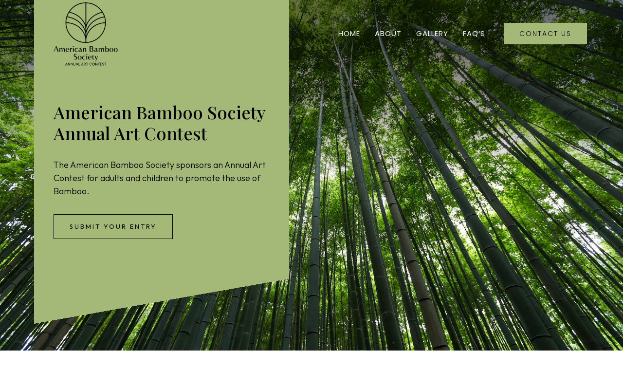

--- FILE ---
content_type: text/html; charset=UTF-8
request_url: https://bambooartcontest.com/
body_size: 18362
content:
<!DOCTYPE html>
<html lang="en">
<head>
	<meta charset="UTF-8">
	<meta name="viewport" content="width=device-width, initial-scale=1.0"/>
		<title>Bamboo Art Contest</title>
<meta name='robots' content='max-image-preview:large' />
<link rel="alternate" type="application/rss+xml" title="Bamboo Art Contest &raquo; Feed" href="https://bambooartcontest.com/feed/" />
<link rel="alternate" type="application/rss+xml" title="Bamboo Art Contest &raquo; Comments Feed" href="https://bambooartcontest.com/comments/feed/" />
<script>
window._wpemojiSettings = {"baseUrl":"https:\/\/s.w.org\/images\/core\/emoji\/15.0.3\/72x72\/","ext":".png","svgUrl":"https:\/\/s.w.org\/images\/core\/emoji\/15.0.3\/svg\/","svgExt":".svg","source":{"concatemoji":"https:\/\/bambooartcontest.com\/wp-includes\/js\/wp-emoji-release.min.js?ver=6.5.7"}};
/*! This file is auto-generated */
!function(i,n){var o,s,e;function c(e){try{var t={supportTests:e,timestamp:(new Date).valueOf()};sessionStorage.setItem(o,JSON.stringify(t))}catch(e){}}function p(e,t,n){e.clearRect(0,0,e.canvas.width,e.canvas.height),e.fillText(t,0,0);var t=new Uint32Array(e.getImageData(0,0,e.canvas.width,e.canvas.height).data),r=(e.clearRect(0,0,e.canvas.width,e.canvas.height),e.fillText(n,0,0),new Uint32Array(e.getImageData(0,0,e.canvas.width,e.canvas.height).data));return t.every(function(e,t){return e===r[t]})}function u(e,t,n){switch(t){case"flag":return n(e,"\ud83c\udff3\ufe0f\u200d\u26a7\ufe0f","\ud83c\udff3\ufe0f\u200b\u26a7\ufe0f")?!1:!n(e,"\ud83c\uddfa\ud83c\uddf3","\ud83c\uddfa\u200b\ud83c\uddf3")&&!n(e,"\ud83c\udff4\udb40\udc67\udb40\udc62\udb40\udc65\udb40\udc6e\udb40\udc67\udb40\udc7f","\ud83c\udff4\u200b\udb40\udc67\u200b\udb40\udc62\u200b\udb40\udc65\u200b\udb40\udc6e\u200b\udb40\udc67\u200b\udb40\udc7f");case"emoji":return!n(e,"\ud83d\udc26\u200d\u2b1b","\ud83d\udc26\u200b\u2b1b")}return!1}function f(e,t,n){var r="undefined"!=typeof WorkerGlobalScope&&self instanceof WorkerGlobalScope?new OffscreenCanvas(300,150):i.createElement("canvas"),a=r.getContext("2d",{willReadFrequently:!0}),o=(a.textBaseline="top",a.font="600 32px Arial",{});return e.forEach(function(e){o[e]=t(a,e,n)}),o}function t(e){var t=i.createElement("script");t.src=e,t.defer=!0,i.head.appendChild(t)}"undefined"!=typeof Promise&&(o="wpEmojiSettingsSupports",s=["flag","emoji"],n.supports={everything:!0,everythingExceptFlag:!0},e=new Promise(function(e){i.addEventListener("DOMContentLoaded",e,{once:!0})}),new Promise(function(t){var n=function(){try{var e=JSON.parse(sessionStorage.getItem(o));if("object"==typeof e&&"number"==typeof e.timestamp&&(new Date).valueOf()<e.timestamp+604800&&"object"==typeof e.supportTests)return e.supportTests}catch(e){}return null}();if(!n){if("undefined"!=typeof Worker&&"undefined"!=typeof OffscreenCanvas&&"undefined"!=typeof URL&&URL.createObjectURL&&"undefined"!=typeof Blob)try{var e="postMessage("+f.toString()+"("+[JSON.stringify(s),u.toString(),p.toString()].join(",")+"));",r=new Blob([e],{type:"text/javascript"}),a=new Worker(URL.createObjectURL(r),{name:"wpTestEmojiSupports"});return void(a.onmessage=function(e){c(n=e.data),a.terminate(),t(n)})}catch(e){}c(n=f(s,u,p))}t(n)}).then(function(e){for(var t in e)n.supports[t]=e[t],n.supports.everything=n.supports.everything&&n.supports[t],"flag"!==t&&(n.supports.everythingExceptFlag=n.supports.everythingExceptFlag&&n.supports[t]);n.supports.everythingExceptFlag=n.supports.everythingExceptFlag&&!n.supports.flag,n.DOMReady=!1,n.readyCallback=function(){n.DOMReady=!0}}).then(function(){return e}).then(function(){var e;n.supports.everything||(n.readyCallback(),(e=n.source||{}).concatemoji?t(e.concatemoji):e.wpemoji&&e.twemoji&&(t(e.twemoji),t(e.wpemoji)))}))}((window,document),window._wpemojiSettings);
</script>
<link rel='stylesheet' id='elementor-frontend-css' href='https://bambooartcontest.com/wp-content/plugins/elementor/assets/css/frontend-lite.min.css?ver=3.21.8' media='all' />
<link rel='stylesheet' id='elementor-post-908-css' href='https://bambooartcontest.com/wp-content/uploads/elementor/css/post-908.css?ver=1718198782' media='all' />
<link rel='stylesheet' id='elementor-post-914-css' href='https://bambooartcontest.com/wp-content/uploads/elementor/css/post-914.css?ver=1718198863' media='all' />
<link rel='stylesheet' id='jkit-elements-main-css' href='https://bambooartcontest.com/wp-content/plugins/jeg-elementor-kit/assets/css/elements/main.css?ver=2.6.5' media='all' />
<style id='wp-emoji-styles-inline-css'>

	img.wp-smiley, img.emoji {
		display: inline !important;
		border: none !important;
		box-shadow: none !important;
		height: 1em !important;
		width: 1em !important;
		margin: 0 0.07em !important;
		vertical-align: -0.1em !important;
		background: none !important;
		padding: 0 !important;
	}
</style>
<style id='classic-theme-styles-inline-css'>
/*! This file is auto-generated */
.wp-block-button__link{color:#fff;background-color:#32373c;border-radius:9999px;box-shadow:none;text-decoration:none;padding:calc(.667em + 2px) calc(1.333em + 2px);font-size:1.125em}.wp-block-file__button{background:#32373c;color:#fff;text-decoration:none}
</style>
<style id='global-styles-inline-css'>
body{--wp--preset--color--black: #000000;--wp--preset--color--cyan-bluish-gray: #abb8c3;--wp--preset--color--white: #ffffff;--wp--preset--color--pale-pink: #f78da7;--wp--preset--color--vivid-red: #cf2e2e;--wp--preset--color--luminous-vivid-orange: #ff6900;--wp--preset--color--luminous-vivid-amber: #fcb900;--wp--preset--color--light-green-cyan: #7bdcb5;--wp--preset--color--vivid-green-cyan: #00d084;--wp--preset--color--pale-cyan-blue: #8ed1fc;--wp--preset--color--vivid-cyan-blue: #0693e3;--wp--preset--color--vivid-purple: #9b51e0;--wp--preset--gradient--vivid-cyan-blue-to-vivid-purple: linear-gradient(135deg,rgba(6,147,227,1) 0%,rgb(155,81,224) 100%);--wp--preset--gradient--light-green-cyan-to-vivid-green-cyan: linear-gradient(135deg,rgb(122,220,180) 0%,rgb(0,208,130) 100%);--wp--preset--gradient--luminous-vivid-amber-to-luminous-vivid-orange: linear-gradient(135deg,rgba(252,185,0,1) 0%,rgba(255,105,0,1) 100%);--wp--preset--gradient--luminous-vivid-orange-to-vivid-red: linear-gradient(135deg,rgba(255,105,0,1) 0%,rgb(207,46,46) 100%);--wp--preset--gradient--very-light-gray-to-cyan-bluish-gray: linear-gradient(135deg,rgb(238,238,238) 0%,rgb(169,184,195) 100%);--wp--preset--gradient--cool-to-warm-spectrum: linear-gradient(135deg,rgb(74,234,220) 0%,rgb(151,120,209) 20%,rgb(207,42,186) 40%,rgb(238,44,130) 60%,rgb(251,105,98) 80%,rgb(254,248,76) 100%);--wp--preset--gradient--blush-light-purple: linear-gradient(135deg,rgb(255,206,236) 0%,rgb(152,150,240) 100%);--wp--preset--gradient--blush-bordeaux: linear-gradient(135deg,rgb(254,205,165) 0%,rgb(254,45,45) 50%,rgb(107,0,62) 100%);--wp--preset--gradient--luminous-dusk: linear-gradient(135deg,rgb(255,203,112) 0%,rgb(199,81,192) 50%,rgb(65,88,208) 100%);--wp--preset--gradient--pale-ocean: linear-gradient(135deg,rgb(255,245,203) 0%,rgb(182,227,212) 50%,rgb(51,167,181) 100%);--wp--preset--gradient--electric-grass: linear-gradient(135deg,rgb(202,248,128) 0%,rgb(113,206,126) 100%);--wp--preset--gradient--midnight: linear-gradient(135deg,rgb(2,3,129) 0%,rgb(40,116,252) 100%);--wp--preset--font-size--small: 13px;--wp--preset--font-size--medium: 20px;--wp--preset--font-size--large: 36px;--wp--preset--font-size--x-large: 42px;--wp--preset--spacing--20: 0.44rem;--wp--preset--spacing--30: 0.67rem;--wp--preset--spacing--40: 1rem;--wp--preset--spacing--50: 1.5rem;--wp--preset--spacing--60: 2.25rem;--wp--preset--spacing--70: 3.38rem;--wp--preset--spacing--80: 5.06rem;--wp--preset--shadow--natural: 6px 6px 9px rgba(0, 0, 0, 0.2);--wp--preset--shadow--deep: 12px 12px 50px rgba(0, 0, 0, 0.4);--wp--preset--shadow--sharp: 6px 6px 0px rgba(0, 0, 0, 0.2);--wp--preset--shadow--outlined: 6px 6px 0px -3px rgba(255, 255, 255, 1), 6px 6px rgba(0, 0, 0, 1);--wp--preset--shadow--crisp: 6px 6px 0px rgba(0, 0, 0, 1);}:where(.is-layout-flex){gap: 0.5em;}:where(.is-layout-grid){gap: 0.5em;}body .is-layout-flex{display: flex;}body .is-layout-flex{flex-wrap: wrap;align-items: center;}body .is-layout-flex > *{margin: 0;}body .is-layout-grid{display: grid;}body .is-layout-grid > *{margin: 0;}:where(.wp-block-columns.is-layout-flex){gap: 2em;}:where(.wp-block-columns.is-layout-grid){gap: 2em;}:where(.wp-block-post-template.is-layout-flex){gap: 1.25em;}:where(.wp-block-post-template.is-layout-grid){gap: 1.25em;}.has-black-color{color: var(--wp--preset--color--black) !important;}.has-cyan-bluish-gray-color{color: var(--wp--preset--color--cyan-bluish-gray) !important;}.has-white-color{color: var(--wp--preset--color--white) !important;}.has-pale-pink-color{color: var(--wp--preset--color--pale-pink) !important;}.has-vivid-red-color{color: var(--wp--preset--color--vivid-red) !important;}.has-luminous-vivid-orange-color{color: var(--wp--preset--color--luminous-vivid-orange) !important;}.has-luminous-vivid-amber-color{color: var(--wp--preset--color--luminous-vivid-amber) !important;}.has-light-green-cyan-color{color: var(--wp--preset--color--light-green-cyan) !important;}.has-vivid-green-cyan-color{color: var(--wp--preset--color--vivid-green-cyan) !important;}.has-pale-cyan-blue-color{color: var(--wp--preset--color--pale-cyan-blue) !important;}.has-vivid-cyan-blue-color{color: var(--wp--preset--color--vivid-cyan-blue) !important;}.has-vivid-purple-color{color: var(--wp--preset--color--vivid-purple) !important;}.has-black-background-color{background-color: var(--wp--preset--color--black) !important;}.has-cyan-bluish-gray-background-color{background-color: var(--wp--preset--color--cyan-bluish-gray) !important;}.has-white-background-color{background-color: var(--wp--preset--color--white) !important;}.has-pale-pink-background-color{background-color: var(--wp--preset--color--pale-pink) !important;}.has-vivid-red-background-color{background-color: var(--wp--preset--color--vivid-red) !important;}.has-luminous-vivid-orange-background-color{background-color: var(--wp--preset--color--luminous-vivid-orange) !important;}.has-luminous-vivid-amber-background-color{background-color: var(--wp--preset--color--luminous-vivid-amber) !important;}.has-light-green-cyan-background-color{background-color: var(--wp--preset--color--light-green-cyan) !important;}.has-vivid-green-cyan-background-color{background-color: var(--wp--preset--color--vivid-green-cyan) !important;}.has-pale-cyan-blue-background-color{background-color: var(--wp--preset--color--pale-cyan-blue) !important;}.has-vivid-cyan-blue-background-color{background-color: var(--wp--preset--color--vivid-cyan-blue) !important;}.has-vivid-purple-background-color{background-color: var(--wp--preset--color--vivid-purple) !important;}.has-black-border-color{border-color: var(--wp--preset--color--black) !important;}.has-cyan-bluish-gray-border-color{border-color: var(--wp--preset--color--cyan-bluish-gray) !important;}.has-white-border-color{border-color: var(--wp--preset--color--white) !important;}.has-pale-pink-border-color{border-color: var(--wp--preset--color--pale-pink) !important;}.has-vivid-red-border-color{border-color: var(--wp--preset--color--vivid-red) !important;}.has-luminous-vivid-orange-border-color{border-color: var(--wp--preset--color--luminous-vivid-orange) !important;}.has-luminous-vivid-amber-border-color{border-color: var(--wp--preset--color--luminous-vivid-amber) !important;}.has-light-green-cyan-border-color{border-color: var(--wp--preset--color--light-green-cyan) !important;}.has-vivid-green-cyan-border-color{border-color: var(--wp--preset--color--vivid-green-cyan) !important;}.has-pale-cyan-blue-border-color{border-color: var(--wp--preset--color--pale-cyan-blue) !important;}.has-vivid-cyan-blue-border-color{border-color: var(--wp--preset--color--vivid-cyan-blue) !important;}.has-vivid-purple-border-color{border-color: var(--wp--preset--color--vivid-purple) !important;}.has-vivid-cyan-blue-to-vivid-purple-gradient-background{background: var(--wp--preset--gradient--vivid-cyan-blue-to-vivid-purple) !important;}.has-light-green-cyan-to-vivid-green-cyan-gradient-background{background: var(--wp--preset--gradient--light-green-cyan-to-vivid-green-cyan) !important;}.has-luminous-vivid-amber-to-luminous-vivid-orange-gradient-background{background: var(--wp--preset--gradient--luminous-vivid-amber-to-luminous-vivid-orange) !important;}.has-luminous-vivid-orange-to-vivid-red-gradient-background{background: var(--wp--preset--gradient--luminous-vivid-orange-to-vivid-red) !important;}.has-very-light-gray-to-cyan-bluish-gray-gradient-background{background: var(--wp--preset--gradient--very-light-gray-to-cyan-bluish-gray) !important;}.has-cool-to-warm-spectrum-gradient-background{background: var(--wp--preset--gradient--cool-to-warm-spectrum) !important;}.has-blush-light-purple-gradient-background{background: var(--wp--preset--gradient--blush-light-purple) !important;}.has-blush-bordeaux-gradient-background{background: var(--wp--preset--gradient--blush-bordeaux) !important;}.has-luminous-dusk-gradient-background{background: var(--wp--preset--gradient--luminous-dusk) !important;}.has-pale-ocean-gradient-background{background: var(--wp--preset--gradient--pale-ocean) !important;}.has-electric-grass-gradient-background{background: var(--wp--preset--gradient--electric-grass) !important;}.has-midnight-gradient-background{background: var(--wp--preset--gradient--midnight) !important;}.has-small-font-size{font-size: var(--wp--preset--font-size--small) !important;}.has-medium-font-size{font-size: var(--wp--preset--font-size--medium) !important;}.has-large-font-size{font-size: var(--wp--preset--font-size--large) !important;}.has-x-large-font-size{font-size: var(--wp--preset--font-size--x-large) !important;}
.wp-block-navigation a:where(:not(.wp-element-button)){color: inherit;}
:where(.wp-block-post-template.is-layout-flex){gap: 1.25em;}:where(.wp-block-post-template.is-layout-grid){gap: 1.25em;}
:where(.wp-block-columns.is-layout-flex){gap: 2em;}:where(.wp-block-columns.is-layout-grid){gap: 2em;}
.wp-block-pullquote{font-size: 1.5em;line-height: 1.6;}
</style>
<link rel='stylesheet' id='elementor-icons-css' href='https://bambooartcontest.com/wp-content/plugins/elementor/assets/lib/eicons/css/elementor-icons.min.css?ver=5.29.0' media='all' />
<link rel='stylesheet' id='swiper-css' href='https://bambooartcontest.com/wp-content/plugins/elementor/assets/lib/swiper/v8/css/swiper.min.css?ver=8.4.5' media='all' />
<link rel='stylesheet' id='elementor-post-7-css' href='https://bambooartcontest.com/wp-content/uploads/elementor/css/post-7.css?ver=1718197717' media='all' />
<link rel='stylesheet' id='elementor-post-11-css' href='https://bambooartcontest.com/wp-content/uploads/elementor/css/post-11.css?ver=1718203632' media='all' />
<link rel='stylesheet' id='hello-elementor-css' href='https://bambooartcontest.com/wp-content/themes/hello-elementor/style.min.css?ver=3.0.2' media='all' />
<link rel='stylesheet' id='hello-elementor-theme-style-css' href='https://bambooartcontest.com/wp-content/themes/hello-elementor/theme.min.css?ver=3.0.2' media='all' />
<link rel='stylesheet' id='hello-elementor-header-footer-css' href='https://bambooartcontest.com/wp-content/themes/hello-elementor/header-footer.min.css?ver=3.0.2' media='all' />
<link rel='stylesheet' id='elementor-icons-ekiticons-css' href='https://bambooartcontest.com/wp-content/plugins/elementskit-lite/modules/elementskit-icon-pack/assets/css/ekiticons.css?ver=3.2.0' media='all' />
<link rel='stylesheet' id='ekit-widget-styles-css' href='https://bambooartcontest.com/wp-content/plugins/elementskit-lite/widgets/init/assets/css/widget-styles.css?ver=3.2.0' media='all' />
<link rel='stylesheet' id='ekit-responsive-css' href='https://bambooartcontest.com/wp-content/plugins/elementskit-lite/widgets/init/assets/css/responsive.css?ver=3.2.0' media='all' />
<link rel='stylesheet' id='google-fonts-1-css' href='https://fonts.googleapis.com/css?family=Poppins%3A100%2C100italic%2C200%2C200italic%2C300%2C300italic%2C400%2C400italic%2C500%2C500italic%2C600%2C600italic%2C700%2C700italic%2C800%2C800italic%2C900%2C900italic%7COutfit%3A100%2C100italic%2C200%2C200italic%2C300%2C300italic%2C400%2C400italic%2C500%2C500italic%2C600%2C600italic%2C700%2C700italic%2C800%2C800italic%2C900%2C900italic%7CPlayfair+Display%3A100%2C100italic%2C200%2C200italic%2C300%2C300italic%2C400%2C400italic%2C500%2C500italic%2C600%2C600italic%2C700%2C700italic%2C800%2C800italic%2C900%2C900italic%7CShadows+Into+Light%3A100%2C100italic%2C200%2C200italic%2C300%2C300italic%2C400%2C400italic%2C500%2C500italic%2C600%2C600italic%2C700%2C700italic%2C800%2C800italic%2C900%2C900italic&#038;display=swap&#038;ver=6.5.7' media='all' />
<link rel='stylesheet' id='elementor-icons-shared-0-css' href='https://bambooartcontest.com/wp-content/plugins/elementor/assets/lib/font-awesome/css/fontawesome.min.css?ver=5.15.3' media='all' />
<link rel='stylesheet' id='elementor-icons-fa-solid-css' href='https://bambooartcontest.com/wp-content/plugins/elementor/assets/lib/font-awesome/css/solid.min.css?ver=5.15.3' media='all' />
<link rel='stylesheet' id='elementor-icons-jkiticon-css' href='https://bambooartcontest.com/wp-content/plugins/jeg-elementor-kit/assets/fonts/jkiticon/jkiticon.css?ver=2.6.5' media='all' />
<link rel='stylesheet' id='elementor-icons-fa-brands-css' href='https://bambooartcontest.com/wp-content/plugins/elementor/assets/lib/font-awesome/css/brands.min.css?ver=5.15.3' media='all' />
<link rel="preconnect" href="https://fonts.gstatic.com/" crossorigin><script src="https://bambooartcontest.com/wp-includes/js/jquery/jquery.min.js?ver=3.7.1" id="jquery-core-js"></script>
<script src="https://bambooartcontest.com/wp-includes/js/jquery/jquery-migrate.min.js?ver=3.4.1" id="jquery-migrate-js"></script>
<link rel="https://api.w.org/" href="https://bambooartcontest.com/wp-json/" /><link rel="alternate" type="application/json" href="https://bambooartcontest.com/wp-json/wp/v2/pages/11" /><link rel="EditURI" type="application/rsd+xml" title="RSD" href="https://bambooartcontest.com/xmlrpc.php?rsd" />
<meta name="generator" content="WordPress 6.5.7" />
<link rel="canonical" href="https://bambooartcontest.com/" />
<link rel='shortlink' href='https://bambooartcontest.com/' />
<link rel="alternate" type="application/json+oembed" href="https://bambooartcontest.com/wp-json/oembed/1.0/embed?url=https%3A%2F%2Fbambooartcontest.com%2F" />
<link rel="alternate" type="text/xml+oembed" href="https://bambooartcontest.com/wp-json/oembed/1.0/embed?url=https%3A%2F%2Fbambooartcontest.com%2F&#038;format=xml" />
		<script>
			( function() {
				window.onpageshow = function( event ) {
					// Defined window.wpforms means that a form exists on a page.
					// If so and back/forward button has been clicked,
					// force reload a page to prevent the submit button state stuck.
					if ( typeof window.wpforms !== 'undefined' && event.persisted ) {
						window.location.reload();
					}
				};
			}() );
		</script>
		<meta name="generator" content="Elementor 3.21.8; features: e_optimized_assets_loading, e_optimized_css_loading, additional_custom_breakpoints; settings: css_print_method-external, google_font-enabled, font_display-swap">
<link rel="icon" href="https://bambooartcontest.com/wp-content/uploads/2023/07/cropped-cropped-logo@4x-1-32x32.png" sizes="32x32" />
<link rel="icon" href="https://bambooartcontest.com/wp-content/uploads/2023/07/cropped-cropped-logo@4x-1-192x192.png" sizes="192x192" />
<link rel="apple-touch-icon" href="https://bambooartcontest.com/wp-content/uploads/2023/07/cropped-cropped-logo@4x-1-180x180.png" />
<meta name="msapplication-TileImage" content="https://bambooartcontest.com/wp-content/uploads/2023/07/cropped-cropped-logo@4x-1-270x270.png" />
<style id="wpforms-css-vars-root">
				:root {
					--wpforms-field-border-radius: 3px;
--wpforms-field-border-style: solid;
--wpforms-field-border-size: 1px;
--wpforms-field-background-color: #ffffff;
--wpforms-field-border-color: rgba( 0, 0, 0, 0.25 );
--wpforms-field-border-color-spare: rgba( 0, 0, 0, 0.25 );
--wpforms-field-text-color: rgba( 0, 0, 0, 0.7 );
--wpforms-field-menu-color: #ffffff;
--wpforms-label-color: rgba( 0, 0, 0, 0.85 );
--wpforms-label-sublabel-color: rgba( 0, 0, 0, 0.55 );
--wpforms-label-error-color: #d63637;
--wpforms-button-border-radius: 3px;
--wpforms-button-border-style: none;
--wpforms-button-border-size: 1px;
--wpforms-button-background-color: #066aab;
--wpforms-button-border-color: #066aab;
--wpforms-button-text-color: #ffffff;
--wpforms-page-break-color: #066aab;
--wpforms-background-image: none;
--wpforms-background-position: center center;
--wpforms-background-repeat: no-repeat;
--wpforms-background-size: cover;
--wpforms-background-width: 100px;
--wpforms-background-height: 100px;
--wpforms-background-color: rgba( 0, 0, 0, 0 );
--wpforms-background-url: none;
--wpforms-container-padding: 0px;
--wpforms-container-border-style: none;
--wpforms-container-border-width: 1px;
--wpforms-container-border-color: #000000;
--wpforms-container-border-radius: 3px;
--wpforms-field-size-input-height: 43px;
--wpforms-field-size-input-spacing: 15px;
--wpforms-field-size-font-size: 16px;
--wpforms-field-size-line-height: 19px;
--wpforms-field-size-padding-h: 14px;
--wpforms-field-size-checkbox-size: 16px;
--wpforms-field-size-sublabel-spacing: 5px;
--wpforms-field-size-icon-size: 1;
--wpforms-label-size-font-size: 16px;
--wpforms-label-size-line-height: 19px;
--wpforms-label-size-sublabel-font-size: 14px;
--wpforms-label-size-sublabel-line-height: 17px;
--wpforms-button-size-font-size: 17px;
--wpforms-button-size-height: 41px;
--wpforms-button-size-padding-h: 15px;
--wpforms-button-size-margin-top: 10px;
--wpforms-container-shadow-size-box-shadow: none;

				}
			</style></head>
<body class="home page-template-default page page-id-11 jkit-color-scheme elementor-default elementor-kit-7 elementor-page elementor-page-11">
<div class="ekit-template-content-markup ekit-template-content-header ekit-template-content-theme-support">
		<div data-elementor-type="wp-post" data-elementor-id="908" class="elementor elementor-908">
						<section class="elementor-section elementor-top-section elementor-element elementor-element-388594c3 elementor-section-content-middle elementor-section-boxed elementor-section-height-default elementor-section-height-default" data-id="388594c3" data-element_type="section">
						<div class="elementor-container elementor-column-gap-no">
					<div class="elementor-column elementor-col-33 elementor-top-column elementor-element elementor-element-5d9742bf" data-id="5d9742bf" data-element_type="column">
			<div class="elementor-widget-wrap elementor-element-populated">
						<div class="elementor-element elementor-element-53bf251d elementor-widget elementor-widget-image" data-id="53bf251d" data-element_type="widget" data-widget_type="image.default">
				<div class="elementor-widget-container">
			<style>/*! elementor - v3.21.0 - 26-05-2024 */
.elementor-widget-image{text-align:center}.elementor-widget-image a{display:inline-block}.elementor-widget-image a img[src$=".svg"]{width:48px}.elementor-widget-image img{vertical-align:middle;display:inline-block}</style>										<img fetchpriority="high" width="2405" height="2432" src="https://bambooartcontest.com/wp-content/uploads/2023/07/image.png" class="attachment-full size-full wp-image-215" alt="" decoding="async" srcset="https://bambooartcontest.com/wp-content/uploads/2023/07/image.png 2405w, https://bambooartcontest.com/wp-content/uploads/2023/07/image-297x300.png 297w, https://bambooartcontest.com/wp-content/uploads/2023/07/image-1013x1024.png 1013w, https://bambooartcontest.com/wp-content/uploads/2023/07/image-768x777.png 768w, https://bambooartcontest.com/wp-content/uploads/2023/07/image-1519x1536.png 1519w, https://bambooartcontest.com/wp-content/uploads/2023/07/image-2025x2048.png 2025w" sizes="(max-width: 2405px) 100vw, 2405px" />													</div>
				</div>
					</div>
		</div>
				<div class="elementor-column elementor-col-33 elementor-top-column elementor-element elementor-element-1f2f84ad" data-id="1f2f84ad" data-element_type="column">
			<div class="elementor-widget-wrap elementor-element-populated">
						<div class="elementor-element elementor-element-65bfe54c elementor-widget elementor-widget-jkit_nav_menu" data-id="65bfe54c" data-element_type="widget" data-widget_type="jkit_nav_menu.default">
				<div class="elementor-widget-container">
			<div  class="jeg-elementor-kit jkit-nav-menu break-point-tablet submenu-click-title jeg_module_11__6972f9964cb02"  data-item-indicator="&lt;i aria-hidden=&quot;true&quot; class=&quot;fas fa-angle-down&quot;&gt;&lt;/i&gt;"><button aria-label="open-menu" class="jkit-hamburger-menu"><i aria-hidden="true" class="fas fa-bars"></i></button>
        <div class="jkit-menu-wrapper"><div class="jkit-menu-container"><ul id="menu-primary-menu-main" class="jkit-menu jkit-menu-direction-flex jkit-submenu-position-top"><li id="menu-item-201" class="menu-item menu-item-type-post_type menu-item-object-page menu-item-home current-menu-item page_item page-item-11 current_page_item menu-item-201"><a href="https://bambooartcontest.com/" aria-current="page">Home</a></li>
<li id="menu-item-202" class="menu-item menu-item-type-custom menu-item-object-custom menu-item-202"><a href="#about">About</a></li>
<li id="menu-item-205" class="menu-item menu-item-type-custom menu-item-object-custom menu-item-205"><a href="#gallery">Gallery</a></li>
<li id="menu-item-203" class="menu-item menu-item-type-custom menu-item-object-custom menu-item-203"><a href="#faq">FAQ&#8217;s</a></li>
</ul></div>
            <div class="jkit-nav-identity-panel">
                <div class="jkit-nav-site-title"><a href="https://bambooartcontest.com" class="jkit-nav-logo"><img width="755" height="193" src="https://bambooartcontest.com/wp-content/uploads/2023/07/somtea-logo-1.png" class="attachment-full size-full" alt="" url="https://bambooartcontest.com/wp-content/uploads/2023/07/somtea-logo-1.png" decoding="async" srcset="https://bambooartcontest.com/wp-content/uploads/2023/07/somtea-logo-1.png 755w, https://bambooartcontest.com/wp-content/uploads/2023/07/somtea-logo-1-300x77.png 300w" sizes="(max-width: 755px) 100vw, 755px" /></a></div>
                <button aria-label="close-menu" class="jkit-close-menu"><i aria-hidden="true" class="fas fa-times"></i></button>
            </div>
        </div>
        <div class="jkit-overlay"></div></div>		</div>
				</div>
					</div>
		</div>
				<div class="elementor-column elementor-col-33 elementor-top-column elementor-element elementor-element-5db72843 elementor-hidden-tablet elementor-hidden-mobile" data-id="5db72843" data-element_type="column">
			<div class="elementor-widget-wrap elementor-element-populated">
						<div class="elementor-element elementor-element-311909a9 elementor-align-right elementor-widget elementor-widget-button" data-id="311909a9" data-element_type="widget" data-widget_type="button.default">
				<div class="elementor-widget-container">
					<div class="elementor-button-wrapper">
			<a class="elementor-button elementor-button-link elementor-size-sm" href="#contact">
						<span class="elementor-button-content-wrapper">
									<span class="elementor-button-text">Contact Us</span>
					</span>
					</a>
		</div>
				</div>
				</div>
					</div>
		</div>
					</div>
		</section>
				</div>
		</div>

<main id="content" class="site-main post-11 page type-page status-publish hentry">

	
	<div class="page-content">
				<div data-elementor-type="wp-page" data-elementor-id="11" class="elementor elementor-11">
						<section class="elementor-section elementor-top-section elementor-element elementor-element-6e2364a3 elementor-section-boxed elementor-section-height-default elementor-section-height-default" data-id="6e2364a3" data-element_type="section" data-settings="{&quot;background_background&quot;:&quot;classic&quot;}">
							<div class="elementor-background-overlay"></div>
							<div class="elementor-container elementor-column-gap-no">
					<div class="elementor-column elementor-col-50 elementor-top-column elementor-element elementor-element-10e49f5d" data-id="10e49f5d" data-element_type="column" data-settings="{&quot;background_background&quot;:&quot;gradient&quot;}">
			<div class="elementor-widget-wrap elementor-element-populated">
						<div class="elementor-element elementor-element-15050dc4 elementor-widget elementor-widget-heading" data-id="15050dc4" data-element_type="widget" data-widget_type="heading.default">
				<div class="elementor-widget-container">
			<style>/*! elementor - v3.21.0 - 26-05-2024 */
.elementor-heading-title{padding:0;margin:0;line-height:1}.elementor-widget-heading .elementor-heading-title[class*=elementor-size-]>a{color:inherit;font-size:inherit;line-height:inherit}.elementor-widget-heading .elementor-heading-title.elementor-size-small{font-size:15px}.elementor-widget-heading .elementor-heading-title.elementor-size-medium{font-size:19px}.elementor-widget-heading .elementor-heading-title.elementor-size-large{font-size:29px}.elementor-widget-heading .elementor-heading-title.elementor-size-xl{font-size:39px}.elementor-widget-heading .elementor-heading-title.elementor-size-xxl{font-size:59px}</style><h2 class="elementor-heading-title elementor-size-default">American Bamboo Society Annual Art Contest</h2>		</div>
				</div>
				<div class="elementor-element elementor-element-6799c699 elementor-widget elementor-widget-text-editor" data-id="6799c699" data-element_type="widget" data-widget_type="text-editor.default">
				<div class="elementor-widget-container">
			<style>/*! elementor - v3.21.0 - 26-05-2024 */
.elementor-widget-text-editor.elementor-drop-cap-view-stacked .elementor-drop-cap{background-color:#69727d;color:#fff}.elementor-widget-text-editor.elementor-drop-cap-view-framed .elementor-drop-cap{color:#69727d;border:3px solid;background-color:transparent}.elementor-widget-text-editor:not(.elementor-drop-cap-view-default) .elementor-drop-cap{margin-top:8px}.elementor-widget-text-editor:not(.elementor-drop-cap-view-default) .elementor-drop-cap-letter{width:1em;height:1em}.elementor-widget-text-editor .elementor-drop-cap{float:left;text-align:center;line-height:1;font-size:50px}.elementor-widget-text-editor .elementor-drop-cap-letter{display:inline-block}</style>				<p>The American Bamboo Society sponsors an Annual Art Contest for adults and children to promote the use of Bamboo.</p>						</div>
				</div>
				<div class="elementor-element elementor-element-1935a97 elementor-align-left elementor-widget elementor-widget-button" data-id="1935a97" data-element_type="widget" data-widget_type="button.default">
				<div class="elementor-widget-container">
					<div class="elementor-button-wrapper">
			<a class="elementor-button elementor-button-link elementor-size-sm" href="#contact">
						<span class="elementor-button-content-wrapper">
									<span class="elementor-button-text">Submit your entry</span>
					</span>
					</a>
		</div>
				</div>
				</div>
					</div>
		</div>
				<div class="elementor-column elementor-col-50 elementor-top-column elementor-element elementor-element-71ba36de" data-id="71ba36de" data-element_type="column">
			<div class="elementor-widget-wrap">
							</div>
		</div>
					</div>
		</section>
				<section class="elementor-section elementor-top-section elementor-element elementor-element-33d9166 elementor-section-content-middle elementor-section-boxed elementor-section-height-default elementor-section-height-default" data-id="33d9166" data-element_type="section">
							<div class="elementor-background-overlay"></div>
							<div class="elementor-container elementor-column-gap-default">
					<div class="elementor-column elementor-col-100 elementor-top-column elementor-element elementor-element-e5a4f07" data-id="e5a4f07" data-element_type="column">
			<div class="elementor-widget-wrap elementor-element-populated">
						<section class="elementor-section elementor-inner-section elementor-element elementor-element-d922a03 elementor-section-content-middle elementor-section-boxed elementor-section-height-default elementor-section-height-default" data-id="d922a03" data-element_type="section">
						<div class="elementor-container elementor-column-gap-default">
					<div class="elementor-column elementor-col-50 elementor-inner-column elementor-element elementor-element-21bfb79" data-id="21bfb79" data-element_type="column">
			<div class="elementor-widget-wrap elementor-element-populated">
						<div class="elementor-element elementor-element-73018f9 elementor-widget elementor-widget-heading" data-id="73018f9" data-element_type="widget" data-widget_type="heading.default">
				<div class="elementor-widget-container">
			<h2 class="elementor-heading-title elementor-size-default">Bamboo Art Contest </h2>		</div>
				</div>
				<div class="elementor-element elementor-element-8363b2f elementor-widget elementor-widget-heading" data-id="8363b2f" data-element_type="widget" data-widget_type="heading.default">
				<div class="elementor-widget-container">
			<h2 class="elementor-heading-title elementor-size-default">Attention all artists!</h2>		</div>
				</div>
				<div class="elementor-element elementor-element-35fdf6f elementor-widget elementor-widget-text-editor" data-id="35fdf6f" data-element_type="widget" data-widget_type="text-editor.default">
				<div class="elementor-widget-container">
							<p>The theme for this year&#8217;s bamboo art contest is &#8220;<strong>Nourish</strong>&#8220;. Artists are encouraged to create artworks that embody the nurturing aspects of bamboos. This theme invites participants to depict the supportive roles of bamboos, exploring how plants and art can possess healing properties for both the creator and the observer. Our goal is to celebrate creativity while advocating for sustainable materials and showcasing the therapeutic qualities of bamboos. Unleash your imagination and embark on this journey of creation, inspiring others to do the same.</p>						</div>
				</div>
				<div class="elementor-element elementor-element-54e60b1 elementor-widget elementor-widget-text-editor" data-id="54e60b1" data-element_type="widget" data-widget_type="text-editor.default">
				<div class="elementor-widget-container">
							<p>We also invite young artists to showcase their talents by crafting unique art pieces using bamboos as the primary material. We welcome creativity in all its forms. This contest pays homage to the beauty and resilience of nature, underscoring how simple materials can be transformed into impactful works of art that nourish and heal the mind, body, and spirit. We can’t wait to see how you use bamboos to craft inspired pieces that embody the essence of what it is to be nourished.</p>						</div>
				</div>
				<div class="elementor-element elementor-element-3c0b467 elementor-align-left elementor-widget elementor-widget-button" data-id="3c0b467" data-element_type="widget" data-widget_type="button.default">
				<div class="elementor-widget-container">
					<div class="elementor-button-wrapper">
			<a class="elementor-button elementor-button-link elementor-size-sm" href="#contact">
						<span class="elementor-button-content-wrapper">
									<span class="elementor-button-text">Submit your entry</span>
					</span>
					</a>
		</div>
				</div>
				</div>
					</div>
		</div>
				<div class="elementor-column elementor-col-50 elementor-inner-column elementor-element elementor-element-c7bc261" data-id="c7bc261" data-element_type="column">
			<div class="elementor-widget-wrap elementor-element-populated">
						<div class="elementor-element elementor-element-2f5bd861 elementor-widget elementor-widget-image" data-id="2f5bd861" data-element_type="widget" data-widget_type="image.default">
				<div class="elementor-widget-container">
													<img decoding="async" width="1588" height="2245" src="https://bambooartcontest.com/wp-content/uploads/2024/05/53F75C84-5D1F-4882-A249-F7401A5870AC.png" class="attachment-full size-full wp-image-827" alt="" srcset="https://bambooartcontest.com/wp-content/uploads/2024/05/53F75C84-5D1F-4882-A249-F7401A5870AC.png 1588w, https://bambooartcontest.com/wp-content/uploads/2024/05/53F75C84-5D1F-4882-A249-F7401A5870AC-212x300.png 212w, https://bambooartcontest.com/wp-content/uploads/2024/05/53F75C84-5D1F-4882-A249-F7401A5870AC-724x1024.png 724w, https://bambooartcontest.com/wp-content/uploads/2024/05/53F75C84-5D1F-4882-A249-F7401A5870AC-768x1086.png 768w, https://bambooartcontest.com/wp-content/uploads/2024/05/53F75C84-5D1F-4882-A249-F7401A5870AC-1086x1536.png 1086w, https://bambooartcontest.com/wp-content/uploads/2024/05/53F75C84-5D1F-4882-A249-F7401A5870AC-1449x2048.png 1449w" sizes="(max-width: 1588px) 100vw, 1588px" />													</div>
				</div>
					</div>
		</div>
					</div>
		</section>
					</div>
		</div>
					</div>
		</section>
				<section class="elementor-section elementor-top-section elementor-element elementor-element-51b42afe elementor-section-full_width elementor-section-stretched elementor-section-height-default elementor-section-height-default" data-id="51b42afe" data-element_type="section" data-settings="{&quot;stretch_section&quot;:&quot;section-stretched&quot;}">
							<div class="elementor-background-overlay"></div>
							<div class="elementor-container elementor-column-gap-default">
					<div class="elementor-column elementor-col-100 elementor-top-column elementor-element elementor-element-5f2935d4" data-id="5f2935d4" data-element_type="column">
			<div class="elementor-widget-wrap elementor-element-populated">
						<section class="elementor-section elementor-inner-section elementor-element elementor-element-69370a4e elementor-section-content-middle elementor-section-boxed elementor-section-height-default elementor-section-height-default" data-id="69370a4e" data-element_type="section" data-settings="{&quot;background_background&quot;:&quot;classic&quot;}">
							<div class="elementor-background-overlay"></div>
							<div class="elementor-container elementor-column-gap-default">
					<div class="elementor-column elementor-col-50 elementor-inner-column elementor-element elementor-element-66c68c40" data-id="66c68c40" data-element_type="column" data-settings="{&quot;background_background&quot;:&quot;classic&quot;}">
			<div class="elementor-widget-wrap elementor-element-populated">
						<div class="elementor-element elementor-element-4005bb5a elementor-widget elementor-widget-elementskit-heading" data-id="4005bb5a" data-element_type="widget" data-widget_type="elementskit-heading.default">
				<div class="elementor-widget-container">
			<div class="ekit-wid-con" ><div class="ekit-heading elementskit-section-title-wraper text_left   ekit_heading_tablet-text_center   ekit_heading_mobile-"><h2 class="ekit-heading--title elementskit-section-title ">Bamboo <span><span>Art Contest</span></span></h2></div></div>		</div>
				</div>
				<div class="elementor-element elementor-element-2b5c06e elementor-widget elementor-widget-text-editor" data-id="2b5c06e" data-element_type="widget" data-widget_type="text-editor.default">
				<div class="elementor-widget-container">
							Submit your masterpieces today, and stand a chance to win fantastic prizes and recognition for your artwork. Let&#8217;s celebrate the art of transformation together!						</div>
				</div>
					</div>
		</div>
				<div class="elementor-column elementor-col-50 elementor-inner-column elementor-element elementor-element-63c6cb40" data-id="63c6cb40" data-element_type="column">
			<div class="elementor-widget-wrap elementor-element-populated">
						<div class="elementor-element elementor-element-348c8ab elementor-widget elementor-widget-heading" data-id="348c8ab" data-element_type="widget" data-widget_type="heading.default">
				<div class="elementor-widget-container">
			<h2 class="elementor-heading-title elementor-size-default">Deadlines for entry of all pieces</h2>		</div>
				</div>
					</div>
		</div>
					</div>
		</section>
					</div>
		</div>
					</div>
		</section>
				<section class="elementor-section elementor-top-section elementor-element elementor-element-34ef1c24 elementor-section-boxed elementor-section-height-default elementor-section-height-default" data-id="34ef1c24" data-element_type="section" id="gallery">
							<div class="elementor-background-overlay"></div>
							<div class="elementor-container elementor-column-gap-default">
					<div class="elementor-column elementor-col-100 elementor-top-column elementor-element elementor-element-484070d8" data-id="484070d8" data-element_type="column">
			<div class="elementor-widget-wrap elementor-element-populated">
						<section class="elementor-section elementor-inner-section elementor-element elementor-element-4cd13a82 elementor-section-boxed elementor-section-height-default elementor-section-height-default" data-id="4cd13a82" data-element_type="section">
						<div class="elementor-container elementor-column-gap-default">
					<div class="elementor-column elementor-col-100 elementor-inner-column elementor-element elementor-element-4e5ab260" data-id="4e5ab260" data-element_type="column">
			<div class="elementor-widget-wrap elementor-element-populated">
						<div class="elementor-element elementor-element-2c0d4d12 elementor-widget elementor-widget-elementskit-heading" data-id="2c0d4d12" data-element_type="widget" data-widget_type="elementskit-heading.default">
				<div class="elementor-widget-container">
			<div class="ekit-wid-con" ><div class="ekit-heading elementskit-section-title-wraper text_left   ekit_heading_tablet-   ekit_heading_mobile-text_left"><h6 class="elementskit-section-subtitle  ">
						Gallery Collection
					</h6><h2 class="ekit-heading--title elementskit-section-title ">Explore The Collection</h2></div></div>		</div>
				</div>
					</div>
		</div>
					</div>
		</section>
					</div>
		</div>
					</div>
		</section>
				<section class="elementor-section elementor-top-section elementor-element elementor-element-ba5f98b elementor-section-boxed elementor-section-height-default elementor-section-height-default" data-id="ba5f98b" data-element_type="section" data-settings="{&quot;background_background&quot;:&quot;classic&quot;}">
							<div class="elementor-background-overlay"></div>
							<div class="elementor-container elementor-column-gap-no">
					<div class="elementor-column elementor-col-100 elementor-top-column elementor-element elementor-element-0cfab0c" data-id="0cfab0c" data-element_type="column">
			<div class="elementor-widget-wrap elementor-element-populated">
						<div class="elementor-element elementor-element-532af9f elementor-widget elementor-widget-image-gallery" data-id="532af9f" data-element_type="widget" data-widget_type="image-gallery.default">
				<div class="elementor-widget-container">
			<style>/*! elementor - v3.21.0 - 26-05-2024 */
.elementor-image-gallery .gallery-item{display:inline-block;text-align:center;vertical-align:top;width:100%;max-width:100%;margin:0 auto}.elementor-image-gallery .gallery-item img{margin:0 auto}.elementor-image-gallery .gallery-item .gallery-caption{margin:0}.elementor-image-gallery figure img{display:block}.elementor-image-gallery figure figcaption{width:100%}.gallery-spacing-custom .elementor-image-gallery .gallery-icon{padding:0}@media (min-width:768px){.elementor-image-gallery .gallery-columns-2 .gallery-item{max-width:50%}.elementor-image-gallery .gallery-columns-3 .gallery-item{max-width:33.33%}.elementor-image-gallery .gallery-columns-4 .gallery-item{max-width:25%}.elementor-image-gallery .gallery-columns-5 .gallery-item{max-width:20%}.elementor-image-gallery .gallery-columns-6 .gallery-item{max-width:16.666%}.elementor-image-gallery .gallery-columns-7 .gallery-item{max-width:14.28%}.elementor-image-gallery .gallery-columns-8 .gallery-item{max-width:12.5%}.elementor-image-gallery .gallery-columns-9 .gallery-item{max-width:11.11%}.elementor-image-gallery .gallery-columns-10 .gallery-item{max-width:10%}}@media (min-width:480px) and (max-width:767px){.elementor-image-gallery .gallery.gallery-columns-2 .gallery-item,.elementor-image-gallery .gallery.gallery-columns-3 .gallery-item,.elementor-image-gallery .gallery.gallery-columns-4 .gallery-item,.elementor-image-gallery .gallery.gallery-columns-5 .gallery-item,.elementor-image-gallery .gallery.gallery-columns-6 .gallery-item,.elementor-image-gallery .gallery.gallery-columns-7 .gallery-item,.elementor-image-gallery .gallery.gallery-columns-8 .gallery-item,.elementor-image-gallery .gallery.gallery-columns-9 .gallery-item,.elementor-image-gallery .gallery.gallery-columns-10 .gallery-item{max-width:50%}}@media (max-width:479px){.elementor-image-gallery .gallery.gallery-columns-2 .gallery-item,.elementor-image-gallery .gallery.gallery-columns-3 .gallery-item,.elementor-image-gallery .gallery.gallery-columns-4 .gallery-item,.elementor-image-gallery .gallery.gallery-columns-5 .gallery-item,.elementor-image-gallery .gallery.gallery-columns-6 .gallery-item,.elementor-image-gallery .gallery.gallery-columns-7 .gallery-item,.elementor-image-gallery .gallery.gallery-columns-8 .gallery-item,.elementor-image-gallery .gallery.gallery-columns-9 .gallery-item,.elementor-image-gallery .gallery.gallery-columns-10 .gallery-item{max-width:100%}}</style>		<div class="elementor-image-gallery">
			<div id='gallery-1' class='gallery galleryid-11 gallery-columns-2 gallery-size-full'><figure class='gallery-item'>
			<div class='gallery-icon landscape'>
				<a data-elementor-open-lightbox="yes" data-elementor-lightbox-slideshow="532af9f" data-elementor-lightbox-title="1BB2EF4D-FBCE-4E91-9400-88BE02A96BAE" data-e-action-hash="#elementor-action%3Aaction%3Dlightbox%26settings%3DeyJpZCI6ODI5LCJ1cmwiOiJodHRwczpcL1wvYmFtYm9vYXJ0Y29udGVzdC5jb21cL3dwLWNvbnRlbnRcL3VwbG9hZHNcLzIwMjRcLzA1XC8xQkIyRUY0RC1GQkNFLTRFOTEtOTQwMC04OEJFMDJBOTZCQUUuanBlZyIsInNsaWRlc2hvdyI6IjUzMmFmOWYifQ%3D%3D" href='https://bambooartcontest.com/wp-content/uploads/2024/05/1BB2EF4D-FBCE-4E91-9400-88BE02A96BAE.jpeg'><img loading="lazy" decoding="async" width="790" height="530" src="https://bambooartcontest.com/wp-content/uploads/2024/05/1BB2EF4D-FBCE-4E91-9400-88BE02A96BAE.jpeg" class="attachment-full size-full" alt="" srcset="https://bambooartcontest.com/wp-content/uploads/2024/05/1BB2EF4D-FBCE-4E91-9400-88BE02A96BAE.jpeg 790w, https://bambooartcontest.com/wp-content/uploads/2024/05/1BB2EF4D-FBCE-4E91-9400-88BE02A96BAE-300x201.jpeg 300w, https://bambooartcontest.com/wp-content/uploads/2024/05/1BB2EF4D-FBCE-4E91-9400-88BE02A96BAE-768x515.jpeg 768w" sizes="(max-width: 790px) 100vw, 790px" /></a>
			</div></figure><figure class='gallery-item'>
			<div class='gallery-icon portrait'>
				<a data-elementor-open-lightbox="yes" data-elementor-lightbox-slideshow="532af9f" data-elementor-lightbox-title="019615DB-4681-4D20-A7BF-5949C121794B" data-e-action-hash="#elementor-action%3Aaction%3Dlightbox%26settings%3DeyJpZCI6ODMwLCJ1cmwiOiJodHRwczpcL1wvYmFtYm9vYXJ0Y29udGVzdC5jb21cL3dwLWNvbnRlbnRcL3VwbG9hZHNcLzIwMjRcLzA1XC8wMTk2MTVEQi00NjgxLTREMjAtQTdCRi01OTQ5QzEyMTc5NEIuanBlZyIsInNsaWRlc2hvdyI6IjUzMmFmOWYifQ%3D%3D" href='https://bambooartcontest.com/wp-content/uploads/2024/05/019615DB-4681-4D20-A7BF-5949C121794B.jpeg'><img loading="lazy" decoding="async" width="1170" height="1447" src="https://bambooartcontest.com/wp-content/uploads/2024/05/019615DB-4681-4D20-A7BF-5949C121794B.jpeg" class="attachment-full size-full" alt="" srcset="https://bambooartcontest.com/wp-content/uploads/2024/05/019615DB-4681-4D20-A7BF-5949C121794B.jpeg 1170w, https://bambooartcontest.com/wp-content/uploads/2024/05/019615DB-4681-4D20-A7BF-5949C121794B-243x300.jpeg 243w, https://bambooartcontest.com/wp-content/uploads/2024/05/019615DB-4681-4D20-A7BF-5949C121794B-828x1024.jpeg 828w, https://bambooartcontest.com/wp-content/uploads/2024/05/019615DB-4681-4D20-A7BF-5949C121794B-768x950.jpeg 768w" sizes="(max-width: 1170px) 100vw, 1170px" /></a>
			</div></figure><figure class='gallery-item'>
			<div class='gallery-icon portrait'>
				<a data-elementor-open-lightbox="yes" data-elementor-lightbox-slideshow="532af9f" data-elementor-lightbox-title="B286EB68-F828-42F1-B454-42D7C05ECD57" data-e-action-hash="#elementor-action%3Aaction%3Dlightbox%26settings%3DeyJpZCI6ODMxLCJ1cmwiOiJodHRwczpcL1wvYmFtYm9vYXJ0Y29udGVzdC5jb21cL3dwLWNvbnRlbnRcL3VwbG9hZHNcLzIwMjRcLzA1XC9CMjg2RUI2OC1GODI4LTQyRjEtQjQ1NC00MkQ3QzA1RUNENTcuanBlZyIsInNsaWRlc2hvdyI6IjUzMmFmOWYifQ%3D%3D" href='https://bambooartcontest.com/wp-content/uploads/2024/05/B286EB68-F828-42F1-B454-42D7C05ECD57.jpeg'><img loading="lazy" decoding="async" width="837" height="1139" src="https://bambooartcontest.com/wp-content/uploads/2024/05/B286EB68-F828-42F1-B454-42D7C05ECD57.jpeg" class="attachment-full size-full" alt="" srcset="https://bambooartcontest.com/wp-content/uploads/2024/05/B286EB68-F828-42F1-B454-42D7C05ECD57.jpeg 837w, https://bambooartcontest.com/wp-content/uploads/2024/05/B286EB68-F828-42F1-B454-42D7C05ECD57-220x300.jpeg 220w, https://bambooartcontest.com/wp-content/uploads/2024/05/B286EB68-F828-42F1-B454-42D7C05ECD57-752x1024.jpeg 752w, https://bambooartcontest.com/wp-content/uploads/2024/05/B286EB68-F828-42F1-B454-42D7C05ECD57-768x1045.jpeg 768w" sizes="(max-width: 837px) 100vw, 837px" /></a>
			</div></figure><figure class='gallery-item'>
			<div class='gallery-icon portrait'>
				<a data-elementor-open-lightbox="yes" data-elementor-lightbox-slideshow="532af9f" data-elementor-lightbox-title="ED10C755-76E6-470E-8BBE-06B7AF0ACDBF" data-e-action-hash="#elementor-action%3Aaction%3Dlightbox%26settings%[base64]%3D" href='https://bambooartcontest.com/wp-content/uploads/2024/05/ED10C755-76E6-470E-8BBE-06B7AF0ACDBF-scaled.jpeg'><img loading="lazy" decoding="async" width="1649" height="2560" src="https://bambooartcontest.com/wp-content/uploads/2024/05/ED10C755-76E6-470E-8BBE-06B7AF0ACDBF-scaled.jpeg" class="attachment-full size-full" alt="" srcset="https://bambooartcontest.com/wp-content/uploads/2024/05/ED10C755-76E6-470E-8BBE-06B7AF0ACDBF-scaled.jpeg 1649w, https://bambooartcontest.com/wp-content/uploads/2024/05/ED10C755-76E6-470E-8BBE-06B7AF0ACDBF-193x300.jpeg 193w, https://bambooartcontest.com/wp-content/uploads/2024/05/ED10C755-76E6-470E-8BBE-06B7AF0ACDBF-659x1024.jpeg 659w, https://bambooartcontest.com/wp-content/uploads/2024/05/ED10C755-76E6-470E-8BBE-06B7AF0ACDBF-768x1193.jpeg 768w, https://bambooartcontest.com/wp-content/uploads/2024/05/ED10C755-76E6-470E-8BBE-06B7AF0ACDBF-989x1536.jpeg 989w, https://bambooartcontest.com/wp-content/uploads/2024/05/ED10C755-76E6-470E-8BBE-06B7AF0ACDBF-1319x2048.jpeg 1319w" sizes="(max-width: 1649px) 100vw, 1649px" /></a>
			</div></figure><figure class='gallery-item'>
			<div class='gallery-icon portrait'>
				<a data-elementor-open-lightbox="yes" data-elementor-lightbox-slideshow="532af9f" data-elementor-lightbox-title="7A4BDDEA-09AF-47F7-882F-0D272852E4C0" data-e-action-hash="#elementor-action%3Aaction%3Dlightbox%26settings%3DeyJpZCI6ODY5LCJ1cmwiOiJodHRwczpcL1wvYmFtYm9vYXJ0Y29udGVzdC5jb21cL3dwLWNvbnRlbnRcL3VwbG9hZHNcLzIwMjRcLzA1XC83QTRCRERFQS0wOUFGLTQ3RjctODgyRi0wRDI3Mjg1MkU0QzAuanBlZyIsInNsaWRlc2hvdyI6IjUzMmFmOWYifQ%3D%3D" href='https://bambooartcontest.com/wp-content/uploads/2024/05/7A4BDDEA-09AF-47F7-882F-0D272852E4C0.jpeg'><img loading="lazy" decoding="async" width="1170" height="1416" src="https://bambooartcontest.com/wp-content/uploads/2024/05/7A4BDDEA-09AF-47F7-882F-0D272852E4C0.jpeg" class="attachment-full size-full" alt="" srcset="https://bambooartcontest.com/wp-content/uploads/2024/05/7A4BDDEA-09AF-47F7-882F-0D272852E4C0.jpeg 1170w, https://bambooartcontest.com/wp-content/uploads/2024/05/7A4BDDEA-09AF-47F7-882F-0D272852E4C0-248x300.jpeg 248w, https://bambooartcontest.com/wp-content/uploads/2024/05/7A4BDDEA-09AF-47F7-882F-0D272852E4C0-846x1024.jpeg 846w, https://bambooartcontest.com/wp-content/uploads/2024/05/7A4BDDEA-09AF-47F7-882F-0D272852E4C0-768x929.jpeg 768w" sizes="(max-width: 1170px) 100vw, 1170px" /></a>
			</div></figure>
		</div>
		</div>
				</div>
				</div>
					</div>
		</div>
					</div>
		</section>
				<section class="elementor-section elementor-top-section elementor-element elementor-element-118b8b57 elementor-reverse-tablet elementor-reverse-mobile elementor-section-boxed elementor-section-height-default elementor-section-height-default" data-id="118b8b57" data-element_type="section">
						<div class="elementor-container elementor-column-gap-no">
					<div class="elementor-column elementor-col-100 elementor-top-column elementor-element elementor-element-2c737660" data-id="2c737660" data-element_type="column">
			<div class="elementor-widget-wrap elementor-element-populated">
						<div class="elementor-element elementor-element-70f718ea elementor-widget elementor-widget-heading" data-id="70f718ea" data-element_type="widget" data-widget_type="heading.default">
				<div class="elementor-widget-container">
			<h2 class="elementor-heading-title elementor-size-default">Winner of the kids art contest.</h2>		</div>
				</div>
				<div class="elementor-element elementor-element-60ca6ec7 elementor-widget elementor-widget-heading" data-id="60ca6ec7" data-element_type="widget" data-widget_type="heading.default">
				<div class="elementor-widget-container">
			<h2 class="elementor-heading-title elementor-size-default">Creation Village School, Celebration FL</h2>		</div>
				</div>
		<div class="elementor-element elementor-element-44e1ef7 e-grid e-con-boxed e-con e-parent" data-id="44e1ef7" data-element_type="container">
					<div class="e-con-inner">
				<div class="elementor-element elementor-element-de3a490 elementor-widget elementor-widget-video" data-id="de3a490" data-element_type="widget" data-settings="{&quot;youtube_url&quot;:&quot;https:\/\/www.youtube.com\/watch?v=XHOmBV4js_E&quot;,&quot;video_type&quot;:&quot;youtube&quot;,&quot;controls&quot;:&quot;yes&quot;}" data-widget_type="video.default">
				<div class="elementor-widget-container">
			<style>/*! elementor - v3.21.0 - 26-05-2024 */
.elementor-widget-video .elementor-widget-container{overflow:hidden;transform:translateZ(0)}.elementor-widget-video .elementor-wrapper{aspect-ratio:var(--video-aspect-ratio)}.elementor-widget-video .elementor-wrapper iframe,.elementor-widget-video .elementor-wrapper video{height:100%;width:100%;display:flex;border:none;background-color:#000}@supports not (aspect-ratio:1/1){.elementor-widget-video .elementor-wrapper{position:relative;overflow:hidden;height:0;padding-bottom:calc(100% / var(--video-aspect-ratio))}.elementor-widget-video .elementor-wrapper iframe,.elementor-widget-video .elementor-wrapper video{position:absolute;top:0;right:0;bottom:0;left:0}}.elementor-widget-video .elementor-open-inline .elementor-custom-embed-image-overlay{position:absolute;top:0;right:0;bottom:0;left:0;background-size:cover;background-position:50%}.elementor-widget-video .elementor-custom-embed-image-overlay{cursor:pointer;text-align:center}.elementor-widget-video .elementor-custom-embed-image-overlay:hover .elementor-custom-embed-play i{opacity:1}.elementor-widget-video .elementor-custom-embed-image-overlay img{display:block;width:100%;aspect-ratio:var(--video-aspect-ratio);-o-object-fit:cover;object-fit:cover;-o-object-position:center center;object-position:center center}@supports not (aspect-ratio:1/1){.elementor-widget-video .elementor-custom-embed-image-overlay{position:relative;overflow:hidden;height:0;padding-bottom:calc(100% / var(--video-aspect-ratio))}.elementor-widget-video .elementor-custom-embed-image-overlay img{position:absolute;top:0;right:0;bottom:0;left:0}}.elementor-widget-video .e-hosted-video .elementor-video{-o-object-fit:cover;object-fit:cover}.e-con-inner>.elementor-widget-video,.e-con>.elementor-widget-video{width:var(--container-widget-width);--flex-grow:var(--container-widget-flex-grow)}</style>		<div class="elementor-wrapper elementor-open-inline">
			<div class="elementor-video"></div>		</div>
				</div>
				</div>
				<div class="elementor-element elementor-element-812a593 elementor-widget elementor-widget-video" data-id="812a593" data-element_type="widget" data-settings="{&quot;youtube_url&quot;:&quot;https:\/\/www.youtube.com\/watch?v=XHOmBV4js_E&quot;,&quot;video_type&quot;:&quot;youtube&quot;,&quot;controls&quot;:&quot;yes&quot;}" data-widget_type="video.default">
				<div class="elementor-widget-container">
					<div class="elementor-wrapper elementor-open-inline">
			<div class="elementor-video"></div>		</div>
				</div>
				</div>
					</div>
				</div>
					</div>
		</div>
					</div>
		</section>
				<section class="elementor-section elementor-top-section elementor-element elementor-element-1182213 elementor-section-boxed elementor-section-height-default elementor-section-height-default" data-id="1182213" data-element_type="section" data-settings="{&quot;background_background&quot;:&quot;classic&quot;}">
						<div class="elementor-container elementor-column-gap-default">
					<div class="elementor-column elementor-col-100 elementor-top-column elementor-element elementor-element-b33f4f5" data-id="b33f4f5" data-element_type="column">
			<div class="elementor-widget-wrap elementor-element-populated">
						<div class="elementor-element elementor-element-b861638 elementor-widget elementor-widget-heading" data-id="b861638" data-element_type="widget" data-widget_type="heading.default">
				<div class="elementor-widget-container">
			<h2 class="elementor-heading-title elementor-size-default">The Details</h2>		</div>
				</div>
				<div class="elementor-element elementor-element-23c90ed elementor-widget elementor-widget-heading" data-id="23c90ed" data-element_type="widget" data-widget_type="heading.default">
				<div class="elementor-widget-container">
			<h2 class="elementor-heading-title elementor-size-default">Bamboo Art Contest </h2>		</div>
				</div>
				<div class="elementor-element elementor-element-d1dd865 elementor-widget elementor-widget-spacer" data-id="d1dd865" data-element_type="widget" data-widget_type="spacer.default">
				<div class="elementor-widget-container">
			<style>/*! elementor - v3.21.0 - 26-05-2024 */
.elementor-column .elementor-spacer-inner{height:var(--spacer-size)}.e-con{--container-widget-width:100%}.e-con-inner>.elementor-widget-spacer,.e-con>.elementor-widget-spacer{width:var(--container-widget-width,var(--spacer-size));--align-self:var(--container-widget-align-self,initial);--flex-shrink:0}.e-con-inner>.elementor-widget-spacer>.elementor-widget-container,.e-con>.elementor-widget-spacer>.elementor-widget-container{height:100%;width:100%}.e-con-inner>.elementor-widget-spacer>.elementor-widget-container>.elementor-spacer,.e-con>.elementor-widget-spacer>.elementor-widget-container>.elementor-spacer{height:100%}.e-con-inner>.elementor-widget-spacer>.elementor-widget-container>.elementor-spacer>.elementor-spacer-inner,.e-con>.elementor-widget-spacer>.elementor-widget-container>.elementor-spacer>.elementor-spacer-inner{height:var(--container-widget-height,var(--spacer-size))}.e-con-inner>.elementor-widget-spacer.elementor-widget-empty,.e-con>.elementor-widget-spacer.elementor-widget-empty{position:relative;min-height:22px;min-width:22px}.e-con-inner>.elementor-widget-spacer.elementor-widget-empty .elementor-widget-empty-icon,.e-con>.elementor-widget-spacer.elementor-widget-empty .elementor-widget-empty-icon{position:absolute;top:0;bottom:0;left:0;right:0;margin:auto;padding:0;width:22px;height:22px}</style>		<div class="elementor-spacer">
			<div class="elementor-spacer-inner"></div>
		</div>
				</div>
				</div>
				<section class="elementor-section elementor-inner-section elementor-element elementor-element-1747e80 elementor-section-boxed elementor-section-height-default elementor-section-height-default" data-id="1747e80" data-element_type="section">
						<div class="elementor-container elementor-column-gap-default">
					<div class="elementor-column elementor-col-50 elementor-inner-column elementor-element elementor-element-8b2eadf" data-id="8b2eadf" data-element_type="column" data-settings="{&quot;background_background&quot;:&quot;classic&quot;}">
			<div class="elementor-widget-wrap elementor-element-populated">
						<div class="elementor-element elementor-element-8282b75 elementor-widget elementor-widget-heading" data-id="8282b75" data-element_type="widget" data-widget_type="heading.default">
				<div class="elementor-widget-container">
			<h2 class="elementor-heading-title elementor-size-default">Adult Category</h2>		</div>
				</div>
				<div class="elementor-element elementor-element-2ae5ad1 elementor-widget elementor-widget-text-editor" data-id="2ae5ad1" data-element_type="widget" data-widget_type="text-editor.default">
				<div class="elementor-widget-container">
							Please submit at least 1 digital image and a short video or written description of the concept and include details about yourself and your process.						</div>
				</div>
				<div class="elementor-element elementor-element-73057ca elementor-icon-list--layout-traditional elementor-list-item-link-full_width elementor-widget elementor-widget-icon-list" data-id="73057ca" data-element_type="widget" data-widget_type="icon-list.default">
				<div class="elementor-widget-container">
			<link rel="stylesheet" href="https://bambooartcontest.com/wp-content/plugins/elementor/assets/css/widget-icon-list.min.css">		<ul class="elementor-icon-list-items">
							<li class="elementor-icon-list-item">
											<span class="elementor-icon-list-icon">
							<i aria-hidden="true" class="jki jki-caret-right-solid"></i>						</span>
										<span class="elementor-icon-list-text">First Place - $700</span>
									</li>
								<li class="elementor-icon-list-item">
											<span class="elementor-icon-list-icon">
							<i aria-hidden="true" class="jki jki-caret-right-solid"></i>						</span>
										<span class="elementor-icon-list-text">Second Place - $400</span>
									</li>
								<li class="elementor-icon-list-item">
											<span class="elementor-icon-list-icon">
							<i aria-hidden="true" class="jki jki-caret-right-solid"></i>						</span>
										<span class="elementor-icon-list-text">Third Place - $150</span>
									</li>
								<li class="elementor-icon-list-item">
											<span class="elementor-icon-list-icon">
							<i aria-hidden="true" class="jki jki-caret-right-solid"></i>						</span>
										<span class="elementor-icon-list-text">Fourth Place - $75</span>
									</li>
						</ul>
				</div>
				</div>
					</div>
		</div>
				<div class="elementor-column elementor-col-50 elementor-inner-column elementor-element elementor-element-def3031" data-id="def3031" data-element_type="column" data-settings="{&quot;background_background&quot;:&quot;classic&quot;}">
			<div class="elementor-widget-wrap elementor-element-populated">
						<div class="elementor-element elementor-element-3611700 elementor-widget elementor-widget-heading" data-id="3611700" data-element_type="widget" data-widget_type="heading.default">
				<div class="elementor-widget-container">
			<h2 class="elementor-heading-title elementor-size-default">Kids Category K-12
</h2>		</div>
				</div>
				<div class="elementor-element elementor-element-6565d68 elementor-widget elementor-widget-text-editor" data-id="6565d68" data-element_type="widget" data-widget_type="text-editor.default">
				<div class="elementor-widget-container">
							Please submit at least 1 digital image and a short video or written description of the concept and include details about yourself and your process.						</div>
				</div>
				<div class="elementor-element elementor-element-607292d elementor-icon-list--layout-traditional elementor-list-item-link-full_width elementor-widget elementor-widget-icon-list" data-id="607292d" data-element_type="widget" data-widget_type="icon-list.default">
				<div class="elementor-widget-container">
					<ul class="elementor-icon-list-items">
							<li class="elementor-icon-list-item">
											<span class="elementor-icon-list-icon">
							<i aria-hidden="true" class="jki jki-caret-right-solid"></i>						</span>
										<span class="elementor-icon-list-text">First Prize: $50</span>
									</li>
								<li class="elementor-icon-list-item">
											<span class="elementor-icon-list-icon">
							<i aria-hidden="true" class="jki jki-caret-right-solid"></i>						</span>
										<span class="elementor-icon-list-text">Second Prize: $25</span>
									</li>
								<li class="elementor-icon-list-item">
											<span class="elementor-icon-list-icon">
							<i aria-hidden="true" class="jki jki-caret-right-solid"></i>						</span>
										<span class="elementor-icon-list-text">Third Prize: $15</span>
									</li>
						</ul>
				</div>
				</div>
					</div>
		</div>
					</div>
		</section>
					</div>
		</div>
					</div>
		</section>
				<section class="elementor-section elementor-top-section elementor-element elementor-element-6d7cd00 elementor-reverse-tablet elementor-reverse-mobile elementor-section-boxed elementor-section-height-default elementor-section-height-default" data-id="6d7cd00" data-element_type="section">
						<div class="elementor-container elementor-column-gap-no">
					<div class="elementor-column elementor-col-50 elementor-top-column elementor-element elementor-element-81b3131" data-id="81b3131" data-element_type="column">
			<div class="elementor-widget-wrap elementor-element-populated">
						<div class="elementor-element elementor-element-1cb353e elementor-widget elementor-widget-heading" data-id="1cb353e" data-element_type="widget" data-widget_type="heading.default">
				<div class="elementor-widget-container">
			<h2 class="elementor-heading-title elementor-size-default">Art of transformation</h2>		</div>
				</div>
				<div class="elementor-element elementor-element-da46268 elementor-widget elementor-widget-heading" data-id="da46268" data-element_type="widget" data-widget_type="heading.default">
				<div class="elementor-widget-container">
			<h2 class="elementor-heading-title elementor-size-default">Nourish The Art of Healing</h2>		</div>
				</div>
				<div class="elementor-element elementor-element-d43d942 elementor-widget elementor-widget-text-editor" data-id="d43d942" data-element_type="widget" data-widget_type="text-editor.default">
				<div class="elementor-widget-container">
							<p>We are excited to unveil our art contest’s theme for this year “Nourish”. The theme aims to embody healing through the arts. Bamboos are incredibly versatile plants able to heal people in so many ways and we encourage you to explore these concepts in your artistic creations. We will be sharing details on our social media as always we have categories for all ages and encourage teachers to share the contest with your students. Be a positive change and inspire others with your creative expressions.</p>						</div>
				</div>
				<div class="elementor-element elementor-element-a56879d elementor-widget elementor-widget-text-editor" data-id="a56879d" data-element_type="widget" data-widget_type="text-editor.default">
				<div class="elementor-widget-container">
							<p>Create ~ Share ~ Inspire</p>						</div>
				</div>
					</div>
		</div>
				<div class="elementor-column elementor-col-50 elementor-top-column elementor-element elementor-element-7576cac" data-id="7576cac" data-element_type="column" data-settings="{&quot;background_background&quot;:&quot;classic&quot;}">
			<div class="elementor-widget-wrap elementor-element-populated">
						<div class="elementor-element elementor-element-8ef44c9 elementor-widget elementor-widget-spacer" data-id="8ef44c9" data-element_type="widget" data-widget_type="spacer.default">
				<div class="elementor-widget-container">
					<div class="elementor-spacer">
			<div class="elementor-spacer-inner"></div>
		</div>
				</div>
				</div>
					</div>
		</div>
					</div>
		</section>
				<section class="elementor-section elementor-top-section elementor-element elementor-element-10abb531 elementor-section-full_width elementor-section-stretched elementor-section-height-default elementor-section-height-default" data-id="10abb531" data-element_type="section" data-settings="{&quot;background_background&quot;:&quot;classic&quot;,&quot;stretch_section&quot;:&quot;section-stretched&quot;}">
						<div class="elementor-container elementor-column-gap-no">
					<div class="elementor-column elementor-col-100 elementor-top-column elementor-element elementor-element-3059b702" data-id="3059b702" data-element_type="column">
			<div class="elementor-widget-wrap elementor-element-populated">
						<section class="elementor-section elementor-inner-section elementor-element elementor-element-7a7462df animated-slow elementor-section-boxed elementor-section-height-default elementor-section-height-default elementor-invisible" data-id="7a7462df" data-element_type="section" data-settings="{&quot;background_background&quot;:&quot;classic&quot;,&quot;animation&quot;:&quot;fadeInLeft&quot;}">
							<div class="elementor-background-overlay"></div>
							<div class="elementor-container elementor-column-gap-default">
					<div class="elementor-column elementor-col-100 elementor-inner-column elementor-element elementor-element-3ef8de18" data-id="3ef8de18" data-element_type="column">
			<div class="elementor-widget-wrap elementor-element-populated">
						<div class="elementor-element elementor-element-777b4a3 elementor-widget elementor-widget-heading" data-id="777b4a3" data-element_type="widget" data-widget_type="heading.default">
				<div class="elementor-widget-container">
			<h2 class="elementor-heading-title elementor-size-default">Bamboo Art Contest</h2>		</div>
				</div>
				<div class="elementor-element elementor-element-6103cf5b elementor-widget elementor-widget-heading" data-id="6103cf5b" data-element_type="widget" data-widget_type="heading.default">
				<div class="elementor-widget-container">
			<h2 class="elementor-heading-title elementor-size-default">Meet the Judges</h2>		</div>
				</div>
				<div class="elementor-element elementor-element-f9de99e elementor-widget elementor-widget-jkit_testimonials" data-id="f9de99e" data-element_type="widget" data-widget_type="jkit_testimonials.default">
				<div class="elementor-widget-container">
			<div  class="jeg-elementor-kit jkit-testimonials arrow-middle-edge style-3 quote-override jeg_module_11_1_6972f99679605"  data-id="jeg_module_11_1_6972f99679605" data-settings="{&quot;autoplay&quot;:true,&quot;autoplay_speed&quot;:4500,&quot;autoplay_hover_pause&quot;:false,&quot;show_navigation&quot;:true,&quot;navigation_left&quot;:&quot;&lt;span&gt;&lt;i aria-hidden=\&quot;true\&quot; class=\&quot;icon icon-left-arrow\&quot;&gt;&lt;\/i&gt;&lt;\/span&gt;&quot;,&quot;navigation_right&quot;:&quot;&lt;span&gt;&lt;i aria-hidden=\&quot;true\&quot; class=\&quot;icon icon-right-arrow\&quot;&gt;&lt;\/i&gt;&lt;\/span&gt;&quot;,&quot;show_dots&quot;:false,&quot;arrow_position&quot;:&quot;bottom&quot;,&quot;responsive&quot;:{&quot;desktop&quot;:{&quot;items&quot;:1,&quot;margin&quot;:10,&quot;breakpoint&quot;:1025},&quot;tablet&quot;:{&quot;items&quot;:1,&quot;margin&quot;:10,&quot;breakpoint&quot;:768},&quot;mobile&quot;:{&quot;items&quot;:1,&quot;margin&quot;:10,&quot;breakpoint&quot;:0}}}"><div class="testimonials-list">
            <div class="testimonials-track"><div class="testimonial-item  elementor-repeater-item-c83a45a">
                <div class="testimonial-box hover-from-left">
                    <div class="icon-content"></div><div class="comment-bio">
                <div class="bio-details"><div class="profile-image"><img loading="lazy" decoding="async" width="273" height="266" src="https://bambooartcontest.com/wp-content/uploads/2023/10/Screenshot_2.png" class="source-library" alt="Nathaniel Holland" url="https://bambooartcontest.com/wp-content/uploads/2023/10/Screenshot_2.png" source="library" /></div></div>
            </div>
            <ul class="rating-stars"></ul><div class="comment-content"><p>Artist and Project Designer

Holland is a multidisciplinary artist whose work centers on the use of natural and sustainable materials. Driven by a desire to inspire and educate a global audience about sustainable building and design techniques, he creates large-scale installations that challenge viewers to reconsider their relationship with the natural world.

With a background in industrial sculpture and public art, Holland has created artworks for Southeast Asia&#039;s growing creative event scene. His work is informed by his extensive travels and eclectic life experiences, and he employs unique approaches and methods in his creative practice.

Through his art, Holland seeks to demonstrate the beauty and potential of sustainable materials and to inspire a more environmentally conscious way of living.</p></div>
                    <span class="profile-info">
                        <strong class="profile-name">Nathaniel Holland</strong>
                        <p class="profile-des"></p>
                    </span>
                </div>
            </div><div class="testimonial-item  elementor-repeater-item-1b09376">
                <div class="testimonial-box hover-from-left">
                    <div class="icon-content"></div><div class="comment-bio">
                <div class="bio-details"><div class="profile-image"><img loading="lazy" decoding="async" width="299" height="374" src="https://bambooartcontest.com/wp-content/uploads/2023/07/WhatsApp-Image-2021-08-05-at-00.24.44.jpeg" class="source-library" alt="Gerard Minakawa" url="https://bambooartcontest.com/wp-content/uploads/2023/07/WhatsApp-Image-2021-08-05-at-00.24.44.jpeg" source="library" srcset="https://bambooartcontest.com/wp-content/uploads/2023/07/WhatsApp-Image-2021-08-05-at-00.24.44.jpeg 299w, https://bambooartcontest.com/wp-content/uploads/2023/07/WhatsApp-Image-2021-08-05-at-00.24.44-240x300.jpeg 240w" sizes="(max-width: 299px) 100vw, 299px" /></div></div>
            </div>
            <ul class="rating-stars"></ul><div class="comment-content"><p>Gerard Minakawa was born in New York City to Argentinian and Bolivian-Japanese immigrants and studied industrial design at the Rhode Island School of Design. He worked for several studios on both coasts as a product designer, started a bamboo-laminate furniture company and later relocated entirely to Bolivia, where he spent 3 years developing a sustainable handicraft economy with indigenous artisans in partnership with Aid to Artisans, a U.S.-based nonprofit. In 2007 he founded Bamboo DNA, a design/build company specializing in the creation and installation of architectural spaces inspired by the world’s most gigantic grass: Bamboo! Minakawa has taught at the Rhode Island School of Design and was named one of the Top 20 Innovative U.S. designers by I.D. Magazine. His works have been featured in numerous international books and publications including the Wall Street Journal, The Washington Post, Metropolis and the New York Times.</p></div>
                    <span class="profile-info">
                        <strong class="profile-name">Gerard Minakawa</strong>
                        <p class="profile-des"></p>
                    </span>
                </div>
            </div></div>
        </div></div>		</div>
				</div>
					</div>
		</div>
					</div>
		</section>
					</div>
		</div>
					</div>
		</section>
				<section class="elementor-section elementor-top-section elementor-element elementor-element-3619d10 elementor-section-boxed elementor-section-height-default elementor-section-height-default" data-id="3619d10" data-element_type="section" id="faq">
						<div class="elementor-container elementor-column-gap-no">
					<div class="elementor-column elementor-col-50 elementor-top-column elementor-element elementor-element-29d3ad06" data-id="29d3ad06" data-element_type="column">
			<div class="elementor-widget-wrap elementor-element-populated">
						<div class="elementor-element elementor-element-4dbfdf1 elementor-widget elementor-widget-heading" data-id="4dbfdf1" data-element_type="widget" data-widget_type="heading.default">
				<div class="elementor-widget-container">
			<h2 class="elementor-heading-title elementor-size-default">FAQ</h2>		</div>
				</div>
				<div class="elementor-element elementor-element-2cbfca3c elementor-widget elementor-widget-heading" data-id="2cbfca3c" data-element_type="widget" data-widget_type="heading.default">
				<div class="elementor-widget-container">
			<h2 class="elementor-heading-title elementor-size-default">Frequently Asked Question</h2>		</div>
				</div>
					</div>
		</div>
				<div class="elementor-column elementor-col-50 elementor-top-column elementor-element elementor-element-12379a7" data-id="12379a7" data-element_type="column">
			<div class="elementor-widget-wrap elementor-element-populated">
						<div class="elementor-element elementor-element-2d27a1c elementor-widget elementor-widget-spacer" data-id="2d27a1c" data-element_type="widget" data-widget_type="spacer.default">
				<div class="elementor-widget-container">
					<div class="elementor-spacer">
			<div class="elementor-spacer-inner"></div>
		</div>
				</div>
				</div>
				<div class="elementor-element elementor-element-24ee12c elementor-widget elementor-widget-jkit_accordion" data-id="24ee12c" data-element_type="widget" data-widget_type="jkit_accordion.default">
				<div class="elementor-widget-container">
			<div  class="jeg-elementor-kit jkit-accordion style-default jeg_module_11_2_6972f996838ce" ><div class="card-wrapper expand">
                <div class="card-header">
                    <a href="#expand-64e6c3b" class="card-header-button" aria-expanded="false" data-target="#expand-64e6c3b" aria-controls="expand-64e6c3b">
                        <span class="title">What is the deadline for entries?</span><div class="right-icon-group">
                <div class="normal-icon"><i aria-hidden="true" class="fas fa-chevron-down"></i></div>
                <div class="active-icon"><i aria-hidden="true" class="fas fa-chevron-up"></i></div>
            </div>
                    </a>
                </div>
                <div class="card-expand" id="expand-64e6c3b" style="display:block"><div class="card-body"><p>Deadline for entries 09-30-2023</p></div></div>
            </div><div class="card-wrapper ">
                <div class="card-header">
                    <a href="#expand-5d8d4a3" class="card-header-button" aria-expanded="false" data-target="#expand-5d8d4a3" aria-controls="expand-5d8d4a3">
                        <span class="title">Do I need to be a member?</span><div class="right-icon-group">
                <div class="normal-icon"><i aria-hidden="true" class="fas fa-chevron-down"></i></div>
                <div class="active-icon"><i aria-hidden="true" class="fas fa-chevron-up"></i></div>
            </div>
                    </a>
                </div>
                <div class="card-expand" id="expand-5d8d4a3" style="display:none"><div class="card-body">You do not need to be a member of the ABS and we always encourage membership.</div></div>
            </div><div class="card-wrapper ">
                <div class="card-header">
                    <a href="#expand-986a011" class="card-header-button" aria-expanded="false" data-target="#expand-986a011" aria-controls="expand-986a011">
                        <span class="title">Why do I need to apply a video?</span><div class="right-icon-group">
                <div class="normal-icon"><i aria-hidden="true" class="fas fa-chevron-down"></i></div>
                <div class="active-icon"><i aria-hidden="true" class="fas fa-chevron-up"></i></div>
            </div>
                    </a>
                </div>
                <div class="card-expand" id="expand-986a011" style="display:none"><div class="card-body">Yes please include a short video describing the concept of the piece and how diversity is expressed.</div></div>
            </div><div class="card-wrapper ">
                <div class="card-header">
                    <a href="#expand-c1a6940" class="card-header-button" aria-expanded="false" data-target="#expand-c1a6940" aria-controls="expand-c1a6940">
                        <span class="title">What kind of art is more preferable?</span><div class="right-icon-group">
                <div class="normal-icon"><i aria-hidden="true" class="fas fa-chevron-down"></i></div>
                <div class="active-icon"><i aria-hidden="true" class="fas fa-chevron-up"></i></div>
            </div>
                    </a>
                </div>
                <div class="card-expand" id="expand-c1a6940" style="display:none"><div class="card-body">Architecture is art – we prefer art pieces and realize that building with bamboo is always a form of art.  There are other forums for advocating bamboo architecture and so we hope to encourage less functional forms here.</div></div>
            </div><div class="card-wrapper ">
                <div class="card-header">
                    <a href="#expand-f334735" class="card-header-button" aria-expanded="false" data-target="#expand-f334735" aria-controls="expand-f334735">
                        <span class="title">Do I need to make any payment?</span><div class="right-icon-group">
                <div class="normal-icon"><i aria-hidden="true" class="fas fa-chevron-down"></i></div>
                <div class="active-icon"><i aria-hidden="true" class="fas fa-chevron-up"></i></div>
            </div>
                    </a>
                </div>
                <div class="card-expand" id="expand-f334735" style="display:none"><div class="card-body">There is no fee for entering.</div></div>
            </div><div class="card-wrapper ">
                <div class="card-header">
                    <a href="#expand-51e730c" class="card-header-button" aria-expanded="false" data-target="#expand-51e730c" aria-controls="expand-51e730c">
                        <span class="title">Is it open to international participant?</span><div class="right-icon-group">
                <div class="normal-icon"><i aria-hidden="true" class="fas fa-chevron-down"></i></div>
                <div class="active-icon"><i aria-hidden="true" class="fas fa-chevron-up"></i></div>
            </div>
                    </a>
                </div>
                <div class="card-expand" id="expand-51e730c" style="display:none"><div class="card-body">We encourage a global participation.</div></div>
            </div></div>		</div>
				</div>
					</div>
		</div>
					</div>
		</section>
				</div>
				<div class="post-tags">
					</div>
			</div>

	
</main>

	<div class="ekit-template-content-markup ekit-template-content-footer ekit-template-content-theme-support">
		<div data-elementor-type="wp-post" data-elementor-id="914" class="elementor elementor-914">
						<section class="elementor-section elementor-top-section elementor-element elementor-element-70ae0e7c elementor-section-full_width elementor-section-height-default elementor-section-height-default" data-id="70ae0e7c" data-element_type="section" id="contact" data-settings="{&quot;background_background&quot;:&quot;classic&quot;}">
						<div class="elementor-container elementor-column-gap-no">
					<div class="elementor-column elementor-col-50 elementor-top-column elementor-element elementor-element-6499d90e" data-id="6499d90e" data-element_type="column" data-settings="{&quot;background_background&quot;:&quot;classic&quot;}">
			<div class="elementor-widget-wrap elementor-element-populated">
						<div class="elementor-element elementor-element-3b6aa854 elementor-widget elementor-widget-spacer" data-id="3b6aa854" data-element_type="widget" data-widget_type="spacer.default">
				<div class="elementor-widget-container">
					<div class="elementor-spacer">
			<div class="elementor-spacer-inner"></div>
		</div>
				</div>
				</div>
				<div class="elementor-element elementor-element-af0ffdd elementor-widget elementor-widget-heading" data-id="af0ffdd" data-element_type="widget" data-widget_type="heading.default">
				<div class="elementor-widget-container">
			<h4 class="elementor-heading-title elementor-size-default">CONTACT US</h4>		</div>
				</div>
				<div class="elementor-element elementor-element-37eaa22e elementor-widget elementor-widget-heading" data-id="37eaa22e" data-element_type="widget" data-widget_type="heading.default">
				<div class="elementor-widget-container">
			<h4 class="elementor-heading-title elementor-size-default">Send us a message
</h4>		</div>
				</div>
				<div class="elementor-element elementor-element-47fa3d16 ekit_wpForms_container-form-button-custom elementor-widget elementor-widget-elementskit-wp-forms" data-id="47fa3d16" data-element_type="widget" data-widget_type="elementskit-wp-forms.default">
				<div class="elementor-widget-container">
			<div class="ekit-wid-con ekit_wpForms_container"><div class="wpforms-container wpforms-container-full wpforms-render-modern" id="wpforms-382"><form id="wpforms-form-382" class="wpforms-validate wpforms-form wpforms-ajax-form" data-formid="382" method="post" enctype="multipart/form-data" action="/" data-token="53fc19f5c2426c61726a02ef44c974b4" data-token-time="1769142678"><noscript class="wpforms-error-noscript">Please enable JavaScript in your browser to complete this form.</noscript><div class="wpforms-hidden" id="wpforms-error-noscript">Please enable JavaScript in your browser to complete this form.</div><div class="wpforms-field-container"><div id="wpforms-382-field_0-container" class="wpforms-field wpforms-field-name" data-field-id="0"><fieldset><legend class="wpforms-field-label wpforms-label-hide" aria-hidden="false">Name <span class="wpforms-required-label" aria-hidden="true">*</span></legend><div class="wpforms-field-row wpforms-field-large"><div class="wpforms-field-row-block wpforms-first wpforms-one-half"><input type="text" id="wpforms-382-field_0" class="wpforms-field-name-first wpforms-field-required" name="wpforms[fields][0][first]" placeholder="First name *" aria-errormessage="wpforms-382-field_0-error" required><label for="wpforms-382-field_0" class="wpforms-field-sublabel after wpforms-sublabel-hide">First</label></div><div class="wpforms-field-row-block wpforms-one-half"><input type="text" id="wpforms-382-field_0-last" class="wpforms-field-name-last wpforms-field-required" name="wpforms[fields][0][last]" placeholder="Last name *" aria-errormessage="wpforms-382-field_0-last-error" required><label for="wpforms-382-field_0-last" class="wpforms-field-sublabel after wpforms-sublabel-hide">Last</label></div></div></fieldset></div><div id="wpforms-382-field_1-container" class="wpforms-field wpforms-field-email" data-field-id="1"><label class="wpforms-field-label wpforms-label-hide" for="wpforms-382-field_1" aria-hidden="false">Email <span class="wpforms-required-label" aria-hidden="true">*</span></label><input type="email" id="wpforms-382-field_1" class="wpforms-field-large wpforms-field-required" name="wpforms[fields][1]" placeholder="Email *" spellcheck="false" aria-errormessage="wpforms-382-field_1-error" required></div><div id="wpforms-382-field_2-container" class="wpforms-field wpforms-field-textarea" data-field-id="2"><label class="wpforms-field-label wpforms-label-hide" for="wpforms-382-field_2" aria-hidden="false">Message</label><textarea id="wpforms-382-field_2" class="wpforms-field-medium" name="wpforms[fields][2]" placeholder="Message" aria-errormessage="wpforms-382-field_2-error" ></textarea></div></div><!-- .wpforms-field-container --><div class="wpforms-submit-container" ><input type="hidden" name="wpforms[id]" value="382"><input type="hidden" name="page_title" value="Home"><input type="hidden" name="page_url" value="https://bambooartcontest.com/"><input type="hidden" name="page_id" value="11"><input type="hidden" name="wpforms[post_id]" value="11"><button type="submit" name="wpforms[submit]" id="wpforms-submit-382" class="wpforms-submit" data-alt-text="Sending…" data-submit-text="Submit" aria-live="assertive" value="wpforms-submit">Submit</button><img src="https://bambooartcontest.com/wp-content/plugins/wpforms-lite/assets/images/submit-spin.svg" class="wpforms-submit-spinner" style="display: none;" width="26" height="26" alt="Loading"></div></form></div>  <!-- .wpforms-container --></div>		</div>
				</div>
					</div>
		</div>
				<div class="elementor-column elementor-col-50 elementor-top-column elementor-element elementor-element-5da4cdf8" data-id="5da4cdf8" data-element_type="column">
			<div class="elementor-widget-wrap elementor-element-populated">
						<div class="elementor-element elementor-element-2ce99d39 elementor-widget elementor-widget-heading" data-id="2ce99d39" data-element_type="widget" data-widget_type="heading.default">
				<div class="elementor-widget-container">
			<h4 class="elementor-heading-title elementor-size-default">Contact Info</h4>		</div>
				</div>
				<div class="elementor-element elementor-element-19b78ad5 elementor-icon-list--layout-traditional elementor-list-item-link-full_width elementor-widget elementor-widget-icon-list" data-id="19b78ad5" data-element_type="widget" data-widget_type="icon-list.default">
				<div class="elementor-widget-container">
					<ul class="elementor-icon-list-items">
							<li class="elementor-icon-list-item">
											<span class="elementor-icon-list-icon">
							<i aria-hidden="true" class="jki jki-calendar-day-solid"></i>						</span>
										<span class="elementor-icon-list-text">Submissions due by 09-30-2023</span>
									</li>
								<li class="elementor-icon-list-item">
											<span class="elementor-icon-list-icon">
							<i aria-hidden="true" class="jki jki-speakers-light"></i>						</span>
										<span class="elementor-icon-list-text">Winners announced at the ABS Conference in October 2023</span>
									</li>
								<li class="elementor-icon-list-item">
											<span class="elementor-icon-list-icon">
							<i aria-hidden="true" class="jki jki-envelope11-light"></i>						</span>
										<span class="elementor-icon-list-text">Bambooartcontest@gmail.com</span>
									</li>
						</ul>
				</div>
				</div>
				<div class="elementor-element elementor-element-c265e9 e-grid-align-left elementor-shape-rounded elementor-grid-0 elementor-widget elementor-widget-social-icons" data-id="c265e9" data-element_type="widget" data-widget_type="social-icons.default">
				<div class="elementor-widget-container">
			<style>/*! elementor - v3.21.0 - 26-05-2024 */
.elementor-widget-social-icons.elementor-grid-0 .elementor-widget-container,.elementor-widget-social-icons.elementor-grid-mobile-0 .elementor-widget-container,.elementor-widget-social-icons.elementor-grid-tablet-0 .elementor-widget-container{line-height:1;font-size:0}.elementor-widget-social-icons:not(.elementor-grid-0):not(.elementor-grid-tablet-0):not(.elementor-grid-mobile-0) .elementor-grid{display:inline-grid}.elementor-widget-social-icons .elementor-grid{grid-column-gap:var(--grid-column-gap,5px);grid-row-gap:var(--grid-row-gap,5px);grid-template-columns:var(--grid-template-columns);justify-content:var(--justify-content,center);justify-items:var(--justify-content,center)}.elementor-icon.elementor-social-icon{font-size:var(--icon-size,25px);line-height:var(--icon-size,25px);width:calc(var(--icon-size, 25px) + 2 * var(--icon-padding, .5em));height:calc(var(--icon-size, 25px) + 2 * var(--icon-padding, .5em))}.elementor-social-icon{--e-social-icon-icon-color:#fff;display:inline-flex;background-color:#69727d;align-items:center;justify-content:center;text-align:center;cursor:pointer}.elementor-social-icon i{color:var(--e-social-icon-icon-color)}.elementor-social-icon svg{fill:var(--e-social-icon-icon-color)}.elementor-social-icon:last-child{margin:0}.elementor-social-icon:hover{opacity:.9;color:#fff}.elementor-social-icon-android{background-color:#a4c639}.elementor-social-icon-apple{background-color:#999}.elementor-social-icon-behance{background-color:#1769ff}.elementor-social-icon-bitbucket{background-color:#205081}.elementor-social-icon-codepen{background-color:#000}.elementor-social-icon-delicious{background-color:#39f}.elementor-social-icon-deviantart{background-color:#05cc47}.elementor-social-icon-digg{background-color:#005be2}.elementor-social-icon-dribbble{background-color:#ea4c89}.elementor-social-icon-elementor{background-color:#d30c5c}.elementor-social-icon-envelope{background-color:#ea4335}.elementor-social-icon-facebook,.elementor-social-icon-facebook-f{background-color:#3b5998}.elementor-social-icon-flickr{background-color:#0063dc}.elementor-social-icon-foursquare{background-color:#2d5be3}.elementor-social-icon-free-code-camp,.elementor-social-icon-freecodecamp{background-color:#006400}.elementor-social-icon-github{background-color:#333}.elementor-social-icon-gitlab{background-color:#e24329}.elementor-social-icon-globe{background-color:#69727d}.elementor-social-icon-google-plus,.elementor-social-icon-google-plus-g{background-color:#dd4b39}.elementor-social-icon-houzz{background-color:#7ac142}.elementor-social-icon-instagram{background-color:#262626}.elementor-social-icon-jsfiddle{background-color:#487aa2}.elementor-social-icon-link{background-color:#818a91}.elementor-social-icon-linkedin,.elementor-social-icon-linkedin-in{background-color:#0077b5}.elementor-social-icon-medium{background-color:#00ab6b}.elementor-social-icon-meetup{background-color:#ec1c40}.elementor-social-icon-mixcloud{background-color:#273a4b}.elementor-social-icon-odnoklassniki{background-color:#f4731c}.elementor-social-icon-pinterest{background-color:#bd081c}.elementor-social-icon-product-hunt{background-color:#da552f}.elementor-social-icon-reddit{background-color:#ff4500}.elementor-social-icon-rss{background-color:#f26522}.elementor-social-icon-shopping-cart{background-color:#4caf50}.elementor-social-icon-skype{background-color:#00aff0}.elementor-social-icon-slideshare{background-color:#0077b5}.elementor-social-icon-snapchat{background-color:#fffc00}.elementor-social-icon-soundcloud{background-color:#f80}.elementor-social-icon-spotify{background-color:#2ebd59}.elementor-social-icon-stack-overflow{background-color:#fe7a15}.elementor-social-icon-steam{background-color:#00adee}.elementor-social-icon-stumbleupon{background-color:#eb4924}.elementor-social-icon-telegram{background-color:#2ca5e0}.elementor-social-icon-threads{background-color:#000}.elementor-social-icon-thumb-tack{background-color:#1aa1d8}.elementor-social-icon-tripadvisor{background-color:#589442}.elementor-social-icon-tumblr{background-color:#35465c}.elementor-social-icon-twitch{background-color:#6441a5}.elementor-social-icon-twitter{background-color:#1da1f2}.elementor-social-icon-viber{background-color:#665cac}.elementor-social-icon-vimeo{background-color:#1ab7ea}.elementor-social-icon-vk{background-color:#45668e}.elementor-social-icon-weibo{background-color:#dd2430}.elementor-social-icon-weixin{background-color:#31a918}.elementor-social-icon-whatsapp{background-color:#25d366}.elementor-social-icon-wordpress{background-color:#21759b}.elementor-social-icon-x-twitter{background-color:#000}.elementor-social-icon-xing{background-color:#026466}.elementor-social-icon-yelp{background-color:#af0606}.elementor-social-icon-youtube{background-color:#cd201f}.elementor-social-icon-500px{background-color:#0099e5}.elementor-shape-rounded .elementor-icon.elementor-social-icon{border-radius:10%}.elementor-shape-circle .elementor-icon.elementor-social-icon{border-radius:50%}</style>		<div class="elementor-social-icons-wrapper elementor-grid">
							<span class="elementor-grid-item">
					<a class="elementor-icon elementor-social-icon elementor-social-icon-facebook-f elementor-repeater-item-47f97c6" target="_blank">
						<span class="elementor-screen-only">Facebook-f</span>
						<i class="fab fa-facebook-f"></i>					</a>
				</span>
							<span class="elementor-grid-item">
					<a class="elementor-icon elementor-social-icon elementor-social-icon-jki-envelope-open elementor-repeater-item-3b9f00b" target="_blank">
						<span class="elementor-screen-only">Jki-envelope-open</span>
						<i class="jki jki-envelope-open"></i>					</a>
				</span>
					</div>
				</div>
				</div>
					</div>
		</div>
					</div>
		</section>
				<section class="elementor-section elementor-top-section elementor-element elementor-element-2a8f329 elementor-section-full_width elementor-section-height-default elementor-section-height-default" data-id="2a8f329" data-element_type="section" data-settings="{&quot;background_background&quot;:&quot;classic&quot;}">
						<div class="elementor-container elementor-column-gap-default">
					<div class="elementor-column elementor-col-100 elementor-top-column elementor-element elementor-element-33e0e3e5" data-id="33e0e3e5" data-element_type="column">
			<div class="elementor-widget-wrap elementor-element-populated">
						<div class="elementor-element elementor-element-73db077c elementor-widget elementor-widget-text-editor" data-id="73db077c" data-element_type="widget" data-widget_type="text-editor.default">
				<div class="elementor-widget-container">
							<p>Copyright © 2023 Bamboo Art Contest &#8211; All rights reserved.</p>						</div>
				</div>
					</div>
		</div>
					</div>
		</section>
				</div>
		</div>
<link rel='stylesheet' id='jeg-dynamic-style-css' href='https://bambooartcontest.com/wp-content/plugins/jeg-elementor-kit/lib/jeg-framework/assets/css/jeg-dynamic-styles.css?ver=1.3.0' media='all' />
<link rel='stylesheet' id='tiny-slider-css' href='https://bambooartcontest.com/wp-content/plugins/jeg-elementor-kit/assets/js/tiny-slider/tiny-slider.css?ver=2.9.3' media='all' />
<link rel='stylesheet' id='e-animations-css' href='https://bambooartcontest.com/wp-content/plugins/elementor/assets/lib/animations/animations.min.css?ver=3.21.8' media='all' />
<link rel='stylesheet' id='wpforms-modern-full-css' href='https://bambooartcontest.com/wp-content/plugins/wpforms-lite/assets/css/frontend/modern/wpforms-full.min.css?ver=1.8.8.3' media='all' />
<script src="https://bambooartcontest.com/wp-content/themes/hello-elementor/assets/js/hello-frontend.min.js?ver=3.0.2" id="hello-theme-frontend-js"></script>
<script src="https://bambooartcontest.com/wp-content/plugins/elementskit-lite/libs/framework/assets/js/frontend-script.js?ver=3.2.0" id="elementskit-framework-js-frontend-js"></script>
<script id="elementskit-framework-js-frontend-js-after">
		var elementskit = {
			resturl: 'https://bambooartcontest.com/wp-json/elementskit/v1/',
		}

		
</script>
<script src="https://bambooartcontest.com/wp-content/plugins/elementskit-lite/widgets/init/assets/js/widget-scripts.js?ver=3.2.0" id="ekit-widget-scripts-js"></script>
<script src="https://bambooartcontest.com/wp-content/plugins/elementor/assets/js/webpack.runtime.min.js?ver=3.21.8" id="elementor-webpack-runtime-js"></script>
<script src="https://bambooartcontest.com/wp-content/plugins/elementor/assets/js/frontend-modules.min.js?ver=3.21.8" id="elementor-frontend-modules-js"></script>
<script src="https://bambooartcontest.com/wp-content/plugins/elementor/assets/lib/waypoints/waypoints.min.js?ver=4.0.2" id="elementor-waypoints-js"></script>
<script src="https://bambooartcontest.com/wp-includes/js/jquery/ui/core.min.js?ver=1.13.2" id="jquery-ui-core-js"></script>
<script id="elementor-frontend-js-before">
var elementorFrontendConfig = {"environmentMode":{"edit":false,"wpPreview":false,"isScriptDebug":false},"i18n":{"shareOnFacebook":"Share on Facebook","shareOnTwitter":"Share on Twitter","pinIt":"Pin it","download":"Download","downloadImage":"Download image","fullscreen":"Fullscreen","zoom":"Zoom","share":"Share","playVideo":"Play Video","previous":"Previous","next":"Next","close":"Close","a11yCarouselWrapperAriaLabel":"Carousel | Horizontal scrolling: Arrow Left & Right","a11yCarouselPrevSlideMessage":"Previous slide","a11yCarouselNextSlideMessage":"Next slide","a11yCarouselFirstSlideMessage":"This is the first slide","a11yCarouselLastSlideMessage":"This is the last slide","a11yCarouselPaginationBulletMessage":"Go to slide"},"is_rtl":false,"breakpoints":{"xs":0,"sm":480,"md":768,"lg":1025,"xl":1440,"xxl":1600},"responsive":{"breakpoints":{"mobile":{"label":"Mobile Portrait","value":767,"default_value":767,"direction":"max","is_enabled":true},"mobile_extra":{"label":"Mobile Landscape","value":880,"default_value":880,"direction":"max","is_enabled":false},"tablet":{"label":"Tablet Portrait","value":1024,"default_value":1024,"direction":"max","is_enabled":true},"tablet_extra":{"label":"Tablet Landscape","value":1200,"default_value":1200,"direction":"max","is_enabled":false},"laptop":{"label":"Laptop","value":1366,"default_value":1366,"direction":"max","is_enabled":false},"widescreen":{"label":"Widescreen","value":2400,"default_value":2400,"direction":"min","is_enabled":false}}},"version":"3.21.8","is_static":false,"experimentalFeatures":{"e_optimized_assets_loading":true,"e_optimized_css_loading":true,"additional_custom_breakpoints":true,"container":true,"e_swiper_latest":true,"container_grid":true,"hello-theme-header-footer":true,"home_screen":true,"ai-layout":true,"landing-pages":true},"urls":{"assets":"https:\/\/bambooartcontest.com\/wp-content\/plugins\/elementor\/assets\/"},"swiperClass":"swiper","settings":{"page":[],"editorPreferences":[]},"kit":{"active_breakpoints":["viewport_mobile","viewport_tablet"],"global_image_lightbox":"yes","lightbox_enable_counter":"yes","lightbox_enable_fullscreen":"yes","lightbox_enable_zoom":"yes","lightbox_enable_share":"yes","lightbox_title_src":"title","lightbox_description_src":"description","hello_header_logo_type":"title","hello_header_menu_layout":"horizontal","hello_footer_logo_type":"logo"},"post":{"id":11,"title":"Bamboo%20Art%20Contest","excerpt":"","featuredImage":false}};
</script>
<script src="https://bambooartcontest.com/wp-content/plugins/elementor/assets/js/frontend.min.js?ver=3.21.8" id="elementor-frontend-js"></script>
<script id="elementor-frontend-js-after">
var jkit_ajax_url = "https://bambooartcontest.com/?jkit-ajax-request=jkit_elements", jkit_nonce = "084f059a06";
</script>
<script src="https://bambooartcontest.com/wp-content/plugins/jeg-elementor-kit/assets/js/elements/sticky-element.js?ver=2.6.5" id="jkit-sticky-element-js"></script>
<script src="https://bambooartcontest.com/wp-content/plugins/jeg-elementor-kit/assets/js/elements/nav-menu.js?ver=2.6.5" id="jkit-element-navmenu-js"></script>
<script src="https://bambooartcontest.com/wp-content/plugins/jeg-elementor-kit/assets/js/elements/testimonials.js?ver=2.6.5" id="jkit-element-testimonials-js"></script>
<script src="https://bambooartcontest.com/wp-content/plugins/jeg-elementor-kit/assets/js/tiny-slider/tiny-slider.js?ver=2.9.3" id="tiny-slider-js"></script>
<script src="https://bambooartcontest.com/wp-content/plugins/jeg-elementor-kit/assets/js/elements/accordion.js?ver=2.6.5" id="jkit-element-accordion-js"></script>
<script src="https://bambooartcontest.com/wp-content/plugins/elementskit-lite/widgets/init/assets/js/animate-circle.min.js?ver=3.2.0" id="animate-circle-js"></script>
<script id="elementskit-elementor-js-extra">
var ekit_config = {"ajaxurl":"https:\/\/bambooartcontest.com\/wp-admin\/admin-ajax.php","nonce":"9703ad9821"};
</script>
<script src="https://bambooartcontest.com/wp-content/plugins/elementskit-lite/widgets/init/assets/js/elementor.js?ver=3.2.0" id="elementskit-elementor-js"></script>
<script src="https://bambooartcontest.com/wp-includes/js/underscore.min.js?ver=1.13.4" id="underscore-js"></script>
<script id="wp-util-js-extra">
var _wpUtilSettings = {"ajax":{"url":"\/wp-admin\/admin-ajax.php"}};
</script>
<script src="https://bambooartcontest.com/wp-includes/js/wp-util.min.js?ver=6.5.7" id="wp-util-js"></script>
<script id="wpforms-elementor-js-extra">
var wpformsElementorVars = {"captcha_provider":"recaptcha","recaptcha_type":"v2"};
</script>
<script src="https://bambooartcontest.com/wp-content/plugins/wpforms-lite/assets/js/integrations/elementor/frontend.min.js?ver=1.8.8.3" id="wpforms-elementor-js"></script>
<script src="https://bambooartcontest.com/wp-content/plugins/wpforms-lite/assets/lib/jquery.validate.min.js?ver=1.20.0" id="wpforms-validation-js"></script>
<script src="https://bambooartcontest.com/wp-content/plugins/wpforms-lite/assets/lib/mailcheck.min.js?ver=1.1.2" id="wpforms-mailcheck-js"></script>
<script src="https://bambooartcontest.com/wp-content/plugins/wpforms-lite/assets/lib/punycode.min.js?ver=1.0.0" id="wpforms-punycode-js"></script>
<script src="https://bambooartcontest.com/wp-content/plugins/wpforms-lite/assets/js/share/utils.min.js?ver=1.8.8.3" id="wpforms-generic-utils-js"></script>
<script src="https://bambooartcontest.com/wp-content/plugins/wpforms-lite/assets/js/frontend/wpforms.min.js?ver=1.8.8.3" id="wpforms-js"></script>
<script src="https://bambooartcontest.com/wp-content/plugins/wpforms-lite/assets/js/frontend/wpforms-modern.min.js?ver=1.8.8.3" id="wpforms-modern-js"></script>
<script type='text/javascript'>
/* <![CDATA[ */
var wpforms_settings = {"val_required":"This field is required.","val_email":"Please enter a valid email address.","val_email_suggestion":"Did you mean {suggestion}?","val_email_suggestion_title":"Click to accept this suggestion.","val_email_restricted":"This email address is not allowed.","val_number":"Please enter a valid number.","val_number_positive":"Please enter a valid positive number.","val_minimum_price":"Amount entered is less than the required minimum.","val_confirm":"Field values do not match.","val_checklimit":"You have exceeded the number of allowed selections: {#}.","val_limit_characters":"{count} of {limit} max characters.","val_limit_words":"{count} of {limit} max words.","val_recaptcha_fail_msg":"Google reCAPTCHA verification failed, please try again later.","val_turnstile_fail_msg":"Cloudflare Turnstile verification failed, please try again later.","val_inputmask_incomplete":"Please fill out the field in required format.","uuid_cookie":"","locale":"en","wpforms_plugin_url":"https:\/\/bambooartcontest.com\/wp-content\/plugins\/wpforms-lite\/","gdpr":"","ajaxurl":"https:\/\/bambooartcontest.com\/wp-admin\/admin-ajax.php","mailcheck_enabled":"1","mailcheck_domains":[],"mailcheck_toplevel_domains":["dev"],"is_ssl":"1","currency_code":"USD","currency_thousands":",","currency_decimals":"2","currency_decimal":".","currency_symbol":"$","currency_symbol_pos":"left","val_requiredpayment":"Payment is required.","val_creditcard":"Please enter a valid credit card number.","css_vars":["field-border-radius","field-border-style","field-border-size","field-background-color","field-border-color","field-text-color","field-menu-color","label-color","label-sublabel-color","label-error-color","button-border-radius","button-border-style","button-border-size","button-background-color","button-border-color","button-text-color","page-break-color","background-image","background-position","background-repeat","background-size","background-width","background-height","background-color","background-url","container-padding","container-border-style","container-border-width","container-border-color","container-border-radius","field-size-input-height","field-size-input-spacing","field-size-font-size","field-size-line-height","field-size-padding-h","field-size-checkbox-size","field-size-sublabel-spacing","field-size-icon-size","label-size-font-size","label-size-line-height","label-size-sublabel-font-size","label-size-sublabel-line-height","button-size-font-size","button-size-height","button-size-padding-h","button-size-margin-top","container-shadow-size-box-shadow"],"isModernMarkupEnabled":"1","formErrorMessagePrefix":"Form error message","errorMessagePrefix":"Error message","submitBtnDisabled":"Submit button is disabled during form submission.","token_cache_lifetime":"86400"}
/* ]]> */
</script>

</body>
</html>


--- FILE ---
content_type: text/css
request_url: https://bambooartcontest.com/wp-content/uploads/elementor/css/post-908.css?ver=1718198782
body_size: 1337
content:
.elementor-908 .elementor-element.elementor-element-388594c3 > .elementor-container > .elementor-column > .elementor-widget-wrap{align-content:center;align-items:center;}.elementor-908 .elementor-element.elementor-element-388594c3{margin-top:0px;margin-bottom:-150px;z-index:1000;}.elementor-908 .elementor-element.elementor-element-5d9742bf > .elementor-element-populated{margin:5px 0px 0px 40px;--e-column-margin-right:0px;--e-column-margin-left:40px;}.elementor-908 .elementor-element.elementor-element-53bf251d{text-align:left;}.elementor-908 .elementor-element.elementor-element-53bf251d img{width:85%;}.elementor-bc-flex-widget .elementor-908 .elementor-element.elementor-element-1f2f84ad.elementor-column .elementor-widget-wrap{align-items:center;}.elementor-908 .elementor-element.elementor-element-1f2f84ad.elementor-column.elementor-element[data-element_type="column"] > .elementor-widget-wrap.elementor-element-populated{align-content:center;align-items:center;}.elementor-908 .elementor-element.elementor-element-65bfe54c .jeg-elementor-kit.jkit-nav-menu .jkit-menu > ul, .elementor-908 .elementor-element.elementor-element-65bfe54c .jeg-elementor-kit.jkit-nav-menu .jkit-menu-wrapper:not(.active) .jkit-menu, .elementor-908 .elementor-element.elementor-element-65bfe54c .jeg-elementor-kit.jkit-nav-menu .jkit-menu-wrapper:not(.active) .jkit-menu > li > a{display:flex;}.elementor-908 .elementor-element.elementor-element-65bfe54c .jeg-elementor-kit.jkit-nav-menu .jkit-menu-wrapper .jkit-menu{justify-content:flex-end;}.elementor-908 .elementor-element.elementor-element-65bfe54c .jeg-elementor-kit.jkit-nav-menu .jkit-menu-wrapper .jkit-menu .menu-item .sub-menu{left:unset;top:100%;right:unset;bottom:unset;}.elementor-908 .elementor-element.elementor-element-65bfe54c .jeg-elementor-kit.jkit-nav-menu .jkit-menu-wrapper .jkit-menu .menu-item .sub-menu .menu-item .sub-menu{left:100%;top:unset;right:unset;bottom:unset;}.elementor-908 .elementor-element.elementor-element-65bfe54c .jeg-elementor-kit.jkit-nav-menu .jkit-menu-wrapper{height:50px;}.elementor-908 .elementor-element.elementor-element-65bfe54c .jeg-elementor-kit.jkit-nav-menu .jkit-menu-wrapper .jkit-menu > li > a{font-family:"Poppins", Sans-serif;font-size:15px;font-weight:400;text-transform:uppercase;letter-spacing:1px;padding:0px 15px 0px 15px;color:#FFFFFF;}.elementor-908 .elementor-element.elementor-element-65bfe54c .jeg-elementor-kit.jkit-nav-menu .jkit-menu-wrapper .jkit-menu > li > a svg{fill:#FFFFFF;}.elementor-908 .elementor-element.elementor-element-65bfe54c .jeg-elementor-kit.jkit-nav-menu .jkit-menu-wrapper .jkit-menu > li:hover > a{color:#FFFFFF;}.elementor-908 .elementor-element.elementor-element-65bfe54c .jeg-elementor-kit.jkit-nav-menu .jkit-menu-wrapper .jkit-menu > li:hover > a svg{fill:#FFFFFF;}.elementor-908 .elementor-element.elementor-element-65bfe54c .jeg-elementor-kit.jkit-nav-menu .jkit-menu-wrapper .jkit-menu > li.current-menu-item > a, .elementor-908 .elementor-element.elementor-element-65bfe54c .jeg-elementor-kit.jkit-nav-menu .jkit-menu-wrapper .jkit-menu > li.current-menu-ancestor > a{color:#FFFFFF;}.elementor-908 .elementor-element.elementor-element-65bfe54c .jeg-elementor-kit.jkit-nav-menu .jkit-menu-wrapper .jkit-menu > li.current-menu-item > a svg, .elementor-908 .elementor-element.elementor-element-65bfe54c .jeg-elementor-kit.jkit-nav-menu .jkit-menu-wrapper .jkit-menu > li.current-menu-ancestor > a svg{fill:#FFFFFF;}.elementor-908 .elementor-element.elementor-element-65bfe54c .jeg-elementor-kit.jkit-nav-menu .jkit-menu-wrapper .jkit-menu li.menu-item-has-children > a i, .elementor-908 .elementor-element.elementor-element-65bfe54c .jeg-elementor-kit.jkit-nav-menu .jkit-menu-wrapper .jkit-menu li.menu-item-has-children > a svg{border-style:solid;border-width:0px 0px 0px 0px;}.elementor-908 .elementor-element.elementor-element-65bfe54c .jeg-elementor-kit.jkit-nav-menu .jkit-menu-wrapper .jkit-menu .sub-menu li a{font-family:var( --e-global-typography-accent-font-family ), Sans-serif;font-size:var( --e-global-typography-accent-font-size );font-weight:var( --e-global-typography-accent-font-weight );padding:5px 0px 5px 0px;}.elementor-908 .elementor-element.elementor-element-65bfe54c .jeg-elementor-kit.jkit-nav-menu .jkit-menu-wrapper .jkit-menu .sub-menu li > a{color:#000000;}.elementor-908 .elementor-element.elementor-element-65bfe54c .jeg-elementor-kit.jkit-nav-menu .jkit-menu-wrapper .jkit-menu .sub-menu li > a svg{fill:#000000;}.elementor-908 .elementor-element.elementor-element-65bfe54c .jeg-elementor-kit.jkit-nav-menu .jkit-menu-wrapper .jkit-menu li.menu-item-has-children .sub-menu{padding:10px 20px 10px 20px;min-width:220px;}.elementor-908 .elementor-element.elementor-element-65bfe54c .jeg-elementor-kit.jkit-nav-menu .jkit-hamburger-menu{float:right;background-color:#02010100;border-style:solid;}.elementor-908 .elementor-element.elementor-element-65bfe54c .jeg-elementor-kit.jkit-nav-menu .jkit-menu-wrapper .jkit-nav-identity-panel .jkit-close-menu{border-style:solid;}.elementor-908 .elementor-element.elementor-element-65bfe54c .jeg-elementor-kit.jkit-nav-menu .jkit-menu-wrapper .jkit-nav-identity-panel .jkit-nav-site-title .jkit-nav-logo img{object-fit:cover;}.elementor-bc-flex-widget .elementor-908 .elementor-element.elementor-element-5db72843.elementor-column .elementor-widget-wrap{align-items:center;}.elementor-908 .elementor-element.elementor-element-5db72843.elementor-column.elementor-element[data-element_type="column"] > .elementor-widget-wrap.elementor-element-populated{align-content:center;align-items:center;}.elementor-908 .elementor-element.elementor-element-311909a9 .elementor-button{fill:#000000;color:#000000;background-color:#A4B878;border-radius:0px 0px 0px 0px;padding:15px 32px 15px 32px;}.elementor-908 .elementor-element.elementor-element-311909a9 > .elementor-widget-container{margin:0px 0px 0px 0px;}@media(min-width:768px){.elementor-908 .elementor-element.elementor-element-5d9742bf{width:17.178%;}.elementor-908 .elementor-element.elementor-element-1f2f84ad{width:65.486%;}.elementor-908 .elementor-element.elementor-element-5db72843{width:17%;}}@media(max-width:1024px) and (min-width:768px){.elementor-908 .elementor-element.elementor-element-5d9742bf{width:30%;}.elementor-908 .elementor-element.elementor-element-1f2f84ad{width:70%;}}@media(max-width:1024px){.elementor-908 .elementor-element.elementor-element-388594c3{padding:10px 20px 10px 20px;}.elementor-908 .elementor-element.elementor-element-5d9742bf > .elementor-element-populated{margin:0px 0px 0px 0px;--e-column-margin-right:0px;--e-column-margin-left:0px;}.elementor-908 .elementor-element.elementor-element-53bf251d img{width:76%;}.elementor-908 .elementor-element.elementor-element-65bfe54c .jeg-elementor-kit.jkit-nav-menu.break-point-mobile .jkit-menu-wrapper{background-color:#000000;}.elementor-908 .elementor-element.elementor-element-65bfe54c .jeg-elementor-kit.jkit-nav-menu.break-point-tablet .jkit-menu-wrapper{background-color:#000000;}.elementor-908 .elementor-element.elementor-element-65bfe54c .jeg-elementor-kit.jkit-nav-menu .jkit-menu-wrapper .jkit-menu > li > a{padding:0px 20px 10px 20px;}.elementor-908 .elementor-element.elementor-element-65bfe54c .jeg-elementor-kit.jkit-nav-menu .jkit-menu-wrapper .jkit-menu .sub-menu li a{font-size:var( --e-global-typography-accent-font-size );}.elementor-908 .elementor-element.elementor-element-65bfe54c .jeg-elementor-kit.jkit-nav-menu .jkit-menu-wrapper .jkit-menu .sub-menu li > a{color:#FFFFFF;}.elementor-908 .elementor-element.elementor-element-65bfe54c .jeg-elementor-kit.jkit-nav-menu .jkit-menu-wrapper .jkit-menu .sub-menu li > a svg{fill:#FFFFFF;}.elementor-908 .elementor-element.elementor-element-65bfe54c .jeg-elementor-kit.jkit-nav-menu .jkit-hamburger-menu i{font-size:33px;}.elementor-908 .elementor-element.elementor-element-65bfe54c .jeg-elementor-kit.jkit-nav-menu .jkit-hamburger-menu svg{width:33px;fill:#FFFFFF;}.elementor-908 .elementor-element.elementor-element-65bfe54c .jeg-elementor-kit.jkit-nav-menu .jkit-hamburger-menu{border-width:0px 0px 0px 0px;color:#FFFFFF;margin:0px 0px 0px 0px;padding:0px 0px 0px 0px;}.elementor-908 .elementor-element.elementor-element-65bfe54c .jeg-elementor-kit.jkit-nav-menu .jkit-menu-wrapper .jkit-nav-identity-panel .jkit-close-menu{border-width:0px 0px 0px 0px;border-radius:0px 0px 0px 0px;color:#FFFFFF;}.elementor-908 .elementor-element.elementor-element-65bfe54c .jeg-elementor-kit.jkit-nav-menu .jkit-menu-wrapper .jkit-nav-identity-panel .jkit-close-menu svg{fill:#FFFFFF;}.elementor-908 .elementor-element.elementor-element-65bfe54c .jeg-elementor-kit.jkit-nav-menu .jkit-menu-wrapper .jkit-nav-identity-panel .jkit-nav-site-title .jkit-nav-logo img{max-width:260px;}.elementor-908 .elementor-element.elementor-element-65bfe54c .jeg-elementor-kit.jkit-nav-menu .jkit-menu-wrapper .jkit-nav-identity-panel .jkit-nav-site-title .jkit-nav-logo{margin:10px 0px 0px 20px;}}@media(max-width:767px){.elementor-908 .elementor-element.elementor-element-5d9742bf{width:50%;}.elementor-908 .elementor-element.elementor-element-1f2f84ad{width:50%;}.elementor-908 .elementor-element.elementor-element-65bfe54c .jeg-elementor-kit.jkit-nav-menu .jkit-menu-wrapper .jkit-menu .sub-menu li a{font-size:var( --e-global-typography-accent-font-size );}.elementor-908 .elementor-element.elementor-element-65bfe54c .jeg-elementor-kit.jkit-nav-menu .jkit-menu-wrapper .jkit-menu .sub-menu li > a{color:#FFFFFF;}.elementor-908 .elementor-element.elementor-element-65bfe54c .jeg-elementor-kit.jkit-nav-menu .jkit-menu-wrapper .jkit-menu .sub-menu li > a svg{fill:#FFFFFF;}.elementor-908 .elementor-element.elementor-element-65bfe54c .jeg-elementor-kit.jkit-nav-menu .jkit-hamburger-menu i{font-size:27px;}.elementor-908 .elementor-element.elementor-element-65bfe54c .jeg-elementor-kit.jkit-nav-menu .jkit-hamburger-menu svg{width:27px;}.elementor-908 .elementor-element.elementor-element-65bfe54c .jeg-elementor-kit.jkit-nav-menu .jkit-menu-wrapper .jkit-nav-identity-panel .jkit-nav-site-title .jkit-nav-logo img{max-width:240px;}}@media (max-width: 1024px) {.elementor-element.elementor-element-65bfe54c .jeg-elementor-kit.jkit-nav-menu .jkit-hamburger-menu { display: block; } }@media (max-width: 1024px) {.elementor-element.elementor-element-65bfe54c .jeg-elementor-kit.jkit-nav-menu .jkit-menu-wrapper { width: 100%; max-width: 360px; border-radius: 0; background-color: #f7f7f7; width: 100%; position: fixed; top: 0; left: -110%; height: 100%!important; box-shadow: 0 10px 30px 0 rgba(255,165,0,0); overflow-y: auto; overflow-x: hidden; padding-top: 0; padding-left: 0; padding-right: 0; display: flex; flex-direction: column-reverse; justify-content: flex-end; -moz-transition: left .6s cubic-bezier(.6,.1,.68,.53), width .6s; -webkit-transition: left .6s cubic-bezier(.6,.1,.68,.53), width .6s; -o-transition: left .6s cubic-bezier(.6,.1,.68,.53), width .6s; -ms-transition: left .6s cubic-bezier(.6,.1,.68,.53), width .6s; transition: left .6s cubic-bezier(.6,.1,.68,.53), width .6s; } }@media (max-width: 1024px) {.elementor-element.elementor-element-65bfe54c .jeg-elementor-kit.jkit-nav-menu .jkit-menu-wrapper.active { left: 0; } }@media (max-width: 1024px) {.elementor-element.elementor-element-65bfe54c .jeg-elementor-kit.jkit-nav-menu .jkit-menu-wrapper .jkit-menu-container { overflow-y: hidden; } }@media (max-width: 1024px) {.elementor-element.elementor-element-65bfe54c .jeg-elementor-kit.jkit-nav-menu .jkit-menu-wrapper .jkit-nav-identity-panel { padding: 10px 0px 10px 0px; display: block; position: relative; z-index: 5; width: 100%; } }@media (max-width: 1024px) {.elementor-element.elementor-element-65bfe54c .jeg-elementor-kit.jkit-nav-menu .jkit-menu-wrapper .jkit-nav-identity-panel .jkit-nav-site-title { display: inline-block; } }@media (max-width: 1024px) {.elementor-element.elementor-element-65bfe54c .jeg-elementor-kit.jkit-nav-menu .jkit-menu-wrapper .jkit-nav-identity-panel .jkit-close-menu { display: block; } }@media (max-width: 1024px) {.elementor-element.elementor-element-65bfe54c .jeg-elementor-kit.jkit-nav-menu .jkit-menu-wrapper .jkit-menu { display: block; height: 100%; overflow-y: auto; } }@media (max-width: 1024px) {.elementor-element.elementor-element-65bfe54c .jeg-elementor-kit.jkit-nav-menu .jkit-menu-wrapper .jkit-menu li.menu-item-has-children > a i { margin-left: auto; border: 1px solid var(--jkit-border-color); border-radius: 3px; padding: 4px 15px; } }@media (max-width: 1024px) {.elementor-element.elementor-element-65bfe54c .jeg-elementor-kit.jkit-nav-menu .jkit-menu-wrapper .jkit-menu li.menu-item-has-children > a svg { margin-left: auto; border: 1px solid var(--jkit-border-color); border-radius: 3px; } }@media (max-width: 1024px) {.elementor-element.elementor-element-65bfe54c .jeg-elementor-kit.jkit-nav-menu .jkit-menu-wrapper .jkit-menu li.menu-item-has-children .sub-menu { position: inherit; box-shadow: none; background: none; } }@media (max-width: 1024px) {.elementor-element.elementor-element-65bfe54c .jeg-elementor-kit.jkit-nav-menu .jkit-menu-wrapper .jkit-menu li { display: block; width: 100%; position: inherit; } }@media (max-width: 1024px) {.elementor-element.elementor-element-65bfe54c .jeg-elementor-kit.jkit-nav-menu .jkit-menu-wrapper .jkit-menu li .sub-menu { display: none; max-height: 2500px; opacity: 0; visibility: hidden; transition: max-height 5s ease-out; } }@media (max-width: 1024px) {.elementor-element.elementor-element-65bfe54c .jeg-elementor-kit.jkit-nav-menu .jkit-menu-wrapper .jkit-menu li .sub-menu.dropdown-open { display: block; opacity: 1; visibility: visible; } }@media (max-width: 1024px) {.elementor-element.elementor-element-65bfe54c .jeg-elementor-kit.jkit-nav-menu .jkit-menu-wrapper .jkit-menu li a { display: block; } }@media (max-width: 1024px) {.elementor-element.elementor-element-65bfe54c .jeg-elementor-kit.jkit-nav-menu .jkit-menu-wrapper .jkit-menu li a i { float: right; } }@media (max-width: 1024px) {.elementor-element.elementor-element-65bfe54c .jeg-elementor-kit.jkit-nav-menu .jkit-menu-wrapper .jkit-menu li a svg { float: right } }@media (min-width: 1025px) {.elementor-element.elementor-element-65bfe54c .jeg-elementor-kit.jkit-nav-menu .jkit-menu-wrapper .jkit-menu-container { height: 100%; } }@media (max-width: 1024px) {.admin-bar .elementor-element.elementor-element-65bfe54c .jeg-elementor-kit.jkit-nav-menu .jkit-menu-wrapper { top: 32px; } }@media (max-width: 782px) {.admin-bar .elementor-element.elementor-element-65bfe54c .jeg-elementor-kit.jkit-nav-menu .jkit-menu-wrapper { top: 46px; } }

--- FILE ---
content_type: text/css
request_url: https://bambooartcontest.com/wp-content/uploads/elementor/css/post-914.css?ver=1718198863
body_size: 959
content:
.elementor-914 .elementor-element.elementor-element-70ae0e7c:not(.elementor-motion-effects-element-type-background), .elementor-914 .elementor-element.elementor-element-70ae0e7c > .elementor-motion-effects-container > .elementor-motion-effects-layer{background-color:#000000;}.elementor-914 .elementor-element.elementor-element-70ae0e7c{transition:background 0.3s, border 0.3s, border-radius 0.3s, box-shadow 0.3s;margin-top:100px;margin-bottom:0px;padding:50px 0px 0px 0px;}.elementor-914 .elementor-element.elementor-element-70ae0e7c > .elementor-background-overlay{transition:background 0.3s, border-radius 0.3s, opacity 0.3s;}.elementor-914 .elementor-element.elementor-element-6499d90e:not(.elementor-motion-effects-element-type-background) > .elementor-widget-wrap, .elementor-914 .elementor-element.elementor-element-6499d90e > .elementor-widget-wrap > .elementor-motion-effects-container > .elementor-motion-effects-layer{background-color:#B3C689;}.elementor-914 .elementor-element.elementor-element-6499d90e > .elementor-element-populated{transition:background 0.3s, border 0.3s, border-radius 0.3s, box-shadow 0.3s;margin:-200px 0px 0px 0px;--e-column-margin-right:0px;--e-column-margin-left:0px;padding:0px 80px 50px 80px;}.elementor-914 .elementor-element.elementor-element-6499d90e > .elementor-element-populated > .elementor-background-overlay{transition:background 0.3s, border-radius 0.3s, opacity 0.3s;}.elementor-914 .elementor-element.elementor-element-3b6aa854{--spacer-size:50px;}.elementor-914 .elementor-element.elementor-element-af0ffdd{text-align:center;}.elementor-914 .elementor-element.elementor-element-af0ffdd .elementor-heading-title{color:#000000;font-family:"Outfit", Sans-serif;font-size:18px;font-weight:400;text-transform:uppercase;letter-spacing:2px;}.elementor-914 .elementor-element.elementor-element-af0ffdd > .elementor-widget-container{margin:0px 0px 0px 0px;}.elementor-914 .elementor-element.elementor-element-37eaa22e{text-align:center;}.elementor-914 .elementor-element.elementor-element-37eaa22e .elementor-heading-title{color:#000000;font-family:"Playfair Display", Sans-serif;font-size:45px;font-weight:400;line-height:1em;}.elementor-914 .elementor-element.elementor-element-37eaa22e > .elementor-widget-container{margin:0px 0px 20px 0px;}.elementor-914 .elementor-element.elementor-element-47fa3d16 .ekit_wpForms_container .wpforms-field input:not([type=radio]):not([type=checkbox]):not([type=submit]):not([type=button]):not([type=image]):not([type=file]), .elementor-914 .elementor-element.elementor-element-47fa3d16 .ekit_wpForms_container .wpforms-field textarea, .elementor-914 .elementor-element.elementor-element-47fa3d16 .ekit_wpForms_container .wpforms-field select{background-color:#02010100;color:#000000;border-style:solid;border-width:1px 1px 1px 1px;border-color:#000000;border-radius:5px 5px 5px 5px;padding:20px 20px 20px 20px;font-family:"Outfit", Sans-serif;font-size:18px;font-weight:400;}.elementor-914 .elementor-element.elementor-element-47fa3d16 .ekit_wpForms_container .wpforms-field input::-webkit-input-placeholder, .elementor-914 .elementor-element.elementor-element-47fa3d16 .ekit_wpForms_container .wpforms-field textarea::-webkit-input-placeholder{color:#000000;}.elementor-914 .elementor-element.elementor-element-47fa3d16 .ekit_wpForms_container .wpforms-submit-container{text-align:center;}.elementor-914 .elementor-element.elementor-element-47fa3d16 .ekit_wpForms_container .wpforms-submit-container .wpforms-submit{display:inline-block;width:100%;font-family:"Outfit", Sans-serif;font-weight:400;text-transform:uppercase;background-color:#000000;border-style:solid;border-width:0px 0px 0px 0px;border-radius:5px 5px 5px 5px;padding:20px 0px 40px 0px;}.elementor-914 .elementor-element.elementor-element-47fa3d16 > .elementor-widget-container{margin:-20px 0px -20px 0px;}.elementor-914 .elementor-element.elementor-element-5da4cdf8 > .elementor-element-populated{padding:50px 80px 50px 80px;}.elementor-914 .elementor-element.elementor-element-2ce99d39 .elementor-heading-title{color:#FFFFFF;font-family:"Playfair Display", Sans-serif;font-size:50px;font-weight:400;line-height:1em;}.elementor-914 .elementor-element.elementor-element-2ce99d39 > .elementor-widget-container{margin:0px 0px 20px 0px;}.elementor-914 .elementor-element.elementor-element-19b78ad5 .elementor-icon-list-items:not(.elementor-inline-items) .elementor-icon-list-item:not(:last-child){padding-bottom:calc(10px/2);}.elementor-914 .elementor-element.elementor-element-19b78ad5 .elementor-icon-list-items:not(.elementor-inline-items) .elementor-icon-list-item:not(:first-child){margin-top:calc(10px/2);}.elementor-914 .elementor-element.elementor-element-19b78ad5 .elementor-icon-list-items.elementor-inline-items .elementor-icon-list-item{margin-right:calc(10px/2);margin-left:calc(10px/2);}.elementor-914 .elementor-element.elementor-element-19b78ad5 .elementor-icon-list-items.elementor-inline-items{margin-right:calc(-10px/2);margin-left:calc(-10px/2);}body.rtl .elementor-914 .elementor-element.elementor-element-19b78ad5 .elementor-icon-list-items.elementor-inline-items .elementor-icon-list-item:after{left:calc(-10px/2);}body:not(.rtl) .elementor-914 .elementor-element.elementor-element-19b78ad5 .elementor-icon-list-items.elementor-inline-items .elementor-icon-list-item:after{right:calc(-10px/2);}.elementor-914 .elementor-element.elementor-element-19b78ad5 .elementor-icon-list-icon i{color:#FFFFFF;transition:color 0.3s;}.elementor-914 .elementor-element.elementor-element-19b78ad5 .elementor-icon-list-icon svg{fill:#FFFFFF;transition:fill 0.3s;}.elementor-914 .elementor-element.elementor-element-19b78ad5 .elementor-icon-list-item:hover .elementor-icon-list-icon i{color:#E1D6CB;}.elementor-914 .elementor-element.elementor-element-19b78ad5 .elementor-icon-list-item:hover .elementor-icon-list-icon svg{fill:#E1D6CB;}.elementor-914 .elementor-element.elementor-element-19b78ad5{--e-icon-list-icon-size:22px;--icon-vertical-align:flex-start;--icon-vertical-offset:0px;}.elementor-914 .elementor-element.elementor-element-19b78ad5 .elementor-icon-list-icon{padding-right:10px;}.elementor-914 .elementor-element.elementor-element-19b78ad5 .elementor-icon-list-item > .elementor-icon-list-text, .elementor-914 .elementor-element.elementor-element-19b78ad5 .elementor-icon-list-item > a{font-family:"Outfit", Sans-serif;font-size:18px;font-weight:300;}.elementor-914 .elementor-element.elementor-element-19b78ad5 .elementor-icon-list-text{color:#FFFFFF;transition:color 0.3s;}.elementor-914 .elementor-element.elementor-element-19b78ad5 .elementor-icon-list-item:hover .elementor-icon-list-text{color:#FFFFFF;}.elementor-914 .elementor-element.elementor-element-c265e9{--grid-template-columns:repeat(0, auto);--icon-size:20px;--grid-column-gap:3px;--grid-row-gap:0px;}.elementor-914 .elementor-element.elementor-element-c265e9 .elementor-widget-container{text-align:left;}.elementor-914 .elementor-element.elementor-element-c265e9 .elementor-social-icon{background-color:#FFFFFF00;}.elementor-914 .elementor-element.elementor-element-c265e9 .elementor-social-icon i{color:#FFFFFF;}.elementor-914 .elementor-element.elementor-element-c265e9 .elementor-social-icon svg{fill:#FFFFFF;}.elementor-914 .elementor-element.elementor-element-c265e9 > .elementor-widget-container{margin:10px 0px 0px 0px;}.elementor-914 .elementor-element.elementor-element-2a8f329:not(.elementor-motion-effects-element-type-background), .elementor-914 .elementor-element.elementor-element-2a8f329 > .elementor-motion-effects-container > .elementor-motion-effects-layer{background-color:#000000;}.elementor-914 .elementor-element.elementor-element-2a8f329{transition:background 0.3s, border 0.3s, border-radius 0.3s, box-shadow 0.3s;padding:17px 0px 17px 0px;}.elementor-914 .elementor-element.elementor-element-2a8f329 > .elementor-background-overlay{transition:background 0.3s, border-radius 0.3s, opacity 0.3s;}.elementor-914 .elementor-element.elementor-element-73db077c{text-align:center;color:#FFFFFF;font-family:"Outfit", Sans-serif;font-size:16px;font-weight:300;}.elementor-914 .elementor-element.elementor-element-73db077c > .elementor-widget-container{margin:0px 0px -15px 0px;}@media(max-width:1024px){.elementor-914 .elementor-element.elementor-element-37eaa22e .elementor-heading-title{font-size:22px;}.elementor-914 .elementor-element.elementor-element-2ce99d39 .elementor-heading-title{font-size:22px;}.elementor-914 .elementor-element.elementor-element-19b78ad5{--e-icon-list-icon-size:14px;}.elementor-914 .elementor-element.elementor-element-19b78ad5 .elementor-icon-list-item > .elementor-icon-list-text, .elementor-914 .elementor-element.elementor-element-19b78ad5 .elementor-icon-list-item > a{font-size:13px;}.elementor-914 .elementor-element.elementor-element-73db077c{font-size:13px;}}@media(max-width:767px){.elementor-914 .elementor-element.elementor-element-70ae0e7c{padding:50px 0px 0px 0px;}.elementor-914 .elementor-element.elementor-element-6499d90e > .elementor-element-populated{margin:-50px 0px 0px 0px;--e-column-margin-right:0px;--e-column-margin-left:0px;padding:20px 20px 50px 20px;}.elementor-914 .elementor-element.elementor-element-af0ffdd .elementor-heading-title{font-size:16px;}.elementor-914 .elementor-element.elementor-element-37eaa22e .elementor-heading-title{font-size:30px;}.elementor-914 .elementor-element.elementor-element-37eaa22e > .elementor-widget-container{margin:-5px 0px 0px 0px;}.elementor-914 .elementor-element.elementor-element-5da4cdf8 > .elementor-element-populated{margin:20px 0px 0px 0px;--e-column-margin-right:0px;--e-column-margin-left:0px;padding:30px 30px 30px 30px;}.elementor-914 .elementor-element.elementor-element-2ce99d39 .elementor-heading-title{font-size:25px;}.elementor-914 .elementor-element.elementor-element-19b78ad5{--e-icon-list-icon-size:18px;}.elementor-914 .elementor-element.elementor-element-19b78ad5 .elementor-icon-list-item > .elementor-icon-list-text, .elementor-914 .elementor-element.elementor-element-19b78ad5 .elementor-icon-list-item > a{font-size:15px;}.elementor-914 .elementor-element.elementor-element-73db077c{text-align:left;font-size:12px;}}

--- FILE ---
content_type: text/css
request_url: https://bambooartcontest.com/wp-content/uploads/elementor/css/post-7.css?ver=1718197717
body_size: 1109
content:
.elementor-kit-7{--e-global-color-primary:#B3C689;--e-global-color-secondary:#B3C689;--e-global-color-text:#21232E;--e-global-color-accent:#AEACB2;--e-global-typography-primary-font-family:"Poppins";--e-global-typography-primary-font-weight:300;--e-global-typography-secondary-font-family:"Playfair Display";--e-global-typography-secondary-font-size:55px;--e-global-typography-secondary-font-weight:400;--e-global-typography-secondary-line-height:1em;--e-global-typography-text-font-family:"Poppins";--e-global-typography-text-font-size:15px;--e-global-typography-text-font-weight:300;--e-global-typography-accent-font-family:"Poppins";--e-global-typography-accent-font-size:14px;--e-global-typography-accent-font-weight:300;--e-global-typography-fdf5b3e-font-family:"Playfair Display";--e-global-typography-fdf5b3e-font-size:80px;--e-global-typography-fdf5b3e-font-weight:400;--e-global-typography-fdf5b3e-line-height:1em;--e-global-typography-4630b55-font-family:"Playfair Display";--e-global-typography-4630b55-font-size:60px;--e-global-typography-4630b55-font-weight:400;--e-global-typography-4630b55-line-height:1em;--e-global-typography-32189e2-font-family:"Playfair Display";--e-global-typography-32189e2-font-size:30px;--e-global-typography-32189e2-font-weight:400;--e-global-typography-32189e2-line-height:1em;--e-global-typography-1bf6d5b-font-family:"Playfair Display";--e-global-typography-1bf6d5b-font-size:28px;--e-global-typography-1bf6d5b-font-weight:400;--e-global-typography-1bf6d5b-line-height:1em;--e-global-typography-d5ac0bc-font-family:"Playfair Display";--e-global-typography-d5ac0bc-font-size:24px;--e-global-typography-d5ac0bc-font-weight:400;--e-global-typography-d5ac0bc-line-height:1em;--e-global-typography-13ce106-font-family:"Playfair Display";--e-global-typography-13ce106-font-size:20px;--e-global-typography-13ce106-font-weight:400;--e-global-typography-13ce106-line-height:1em;--e-global-typography-f7636dc-font-family:"Playfair Display";--e-global-typography-f7636dc-font-size:18px;--e-global-typography-f7636dc-font-weight:400;--e-global-typography-f7636dc-line-height:1em;--e-global-typography-4e5cbff-font-family:"Poppins";--e-global-typography-4e5cbff-font-size:14px;--e-global-typography-4e5cbff-font-weight:300;--e-global-typography-4e5cbff-text-transform:uppercase;--e-global-typography-2a3b56b-font-family:"Poppins";--e-global-typography-2a3b56b-font-size:16px;--e-global-typography-2a3b56b-font-weight:600;--e-global-typography-2a3b56b-line-height:1em;--e-global-typography-bf55c7e-font-family:"Poppins";--e-global-typography-bf55c7e-font-size:14px;--e-global-typography-bf55c7e-font-weight:300;--e-global-typography-bf55c7e-text-transform:uppercase;--e-global-typography-bf55c7e-line-height:1em;--e-global-typography-bf55c7e-letter-spacing:2px;--e-global-typography-060c761-font-family:"Playfair Display";--e-global-typography-060c761-font-size:25px;--e-global-typography-060c761-font-weight:300;--e-global-typography-060c761-line-height:1em;--e-global-typography-d70dfbe-font-family:"Shadows Into Light";--e-global-typography-d70dfbe-font-size:24px;--e-global-typography-d70dfbe-font-weight:500;--e-global-typography-d70dfbe-line-height:1.2em;--e-global-typography-01e7ed9-font-family:"Playfair Display";--e-global-typography-01e7ed9-font-size:150px;--e-global-typography-01e7ed9-font-weight:400;--e-global-typography-01e7ed9-line-height:1em;color:#21232E;font-family:"Poppins", Sans-serif;font-weight:300;}.elementor-kit-7 a{color:#21232E;font-weight:300;}.elementor-kit-7 a:hover{color:#D5BF98;}.elementor-kit-7 h1{color:#21232E;font-family:var( --e-global-typography-secondary-font-family ), Sans-serif;font-size:var( --e-global-typography-secondary-font-size );font-weight:var( --e-global-typography-secondary-font-weight );line-height:var( --e-global-typography-secondary-line-height );}.elementor-kit-7 h2{color:#21232E;font-family:var( --e-global-typography-32189e2-font-family ), Sans-serif;font-size:var( --e-global-typography-32189e2-font-size );font-weight:var( --e-global-typography-32189e2-font-weight );line-height:var( --e-global-typography-32189e2-line-height );letter-spacing:var( --e-global-typography-32189e2-letter-spacing );word-spacing:var( --e-global-typography-32189e2-word-spacing );}.elementor-kit-7 h3{color:#21232E;font-family:var( --e-global-typography-1bf6d5b-font-family ), Sans-serif;font-size:var( --e-global-typography-1bf6d5b-font-size );font-weight:var( --e-global-typography-1bf6d5b-font-weight );line-height:var( --e-global-typography-1bf6d5b-line-height );letter-spacing:var( --e-global-typography-1bf6d5b-letter-spacing );word-spacing:var( --e-global-typography-1bf6d5b-word-spacing );}.elementor-kit-7 h4{color:#21232E;font-family:var( --e-global-typography-d5ac0bc-font-family ), Sans-serif;font-size:var( --e-global-typography-d5ac0bc-font-size );font-weight:var( --e-global-typography-d5ac0bc-font-weight );line-height:var( --e-global-typography-d5ac0bc-line-height );letter-spacing:var( --e-global-typography-d5ac0bc-letter-spacing );word-spacing:var( --e-global-typography-d5ac0bc-word-spacing );}.elementor-kit-7 h5{color:#D5BF98;font-family:var( --e-global-typography-f7636dc-font-family ), Sans-serif;font-size:var( --e-global-typography-f7636dc-font-size );font-weight:var( --e-global-typography-f7636dc-font-weight );line-height:var( --e-global-typography-f7636dc-line-height );letter-spacing:var( --e-global-typography-f7636dc-letter-spacing );word-spacing:var( --e-global-typography-f7636dc-word-spacing );}.elementor-kit-7 h6{color:#D5BF98;font-family:var( --e-global-typography-2a3b56b-font-family ), Sans-serif;font-size:var( --e-global-typography-2a3b56b-font-size );font-weight:var( --e-global-typography-2a3b56b-font-weight );line-height:var( --e-global-typography-2a3b56b-line-height );letter-spacing:var( --e-global-typography-2a3b56b-letter-spacing );word-spacing:var( --e-global-typography-2a3b56b-word-spacing );}.elementor-kit-7 button,.elementor-kit-7 input[type="button"],.elementor-kit-7 input[type="submit"],.elementor-kit-7 .elementor-button{font-family:var( --e-global-typography-bf55c7e-font-family ), Sans-serif;font-size:var( --e-global-typography-bf55c7e-font-size );font-weight:var( --e-global-typography-bf55c7e-font-weight );text-transform:var( --e-global-typography-bf55c7e-text-transform );line-height:var( --e-global-typography-bf55c7e-line-height );letter-spacing:var( --e-global-typography-bf55c7e-letter-spacing );word-spacing:var( --e-global-typography-bf55c7e-word-spacing );color:#21232E;background-color:#B3C689;border-style:solid;border-width:0px 0px 0px 0px;border-radius:0px 0px 0px 0px;padding:20px 25px 20px 25px;}.elementor-kit-7 button:hover,.elementor-kit-7 button:focus,.elementor-kit-7 input[type="button"]:hover,.elementor-kit-7 input[type="button"]:focus,.elementor-kit-7 input[type="submit"]:hover,.elementor-kit-7 input[type="submit"]:focus,.elementor-kit-7 .elementor-button:hover,.elementor-kit-7 .elementor-button:focus{background-color:#C2AD8A;}.elementor-kit-7 label{color:#21232E;font-family:"Playfair Display", Sans-serif;font-size:18px;font-weight:400;line-height:2em;}.elementor-kit-7 input:not([type="button"]):not([type="submit"]),.elementor-kit-7 textarea,.elementor-kit-7 .elementor-field-textual{font-family:var( --e-global-typography-text-font-family ), Sans-serif;font-size:var( --e-global-typography-text-font-size );font-weight:var( --e-global-typography-text-font-weight );color:#21232E;background-color:#FFFFFF;border-style:solid;border-width:1px 1px 1px 1px;border-color:#EAEAEA;border-radius:0px 0px 0px 0px;}.elementor-kit-7 input:focus:not([type="button"]):not([type="submit"]),.elementor-kit-7 textarea:focus,.elementor-kit-7 .elementor-field-textual:focus{color:#21232E;}.elementor-widget:not(:last-child){margin-block-end:20px;}.elementor-element{--widgets-spacing:20px 20px;}{}h1.entry-title{display:var(--page-title-display);}.elementor-kit-7 e-page-transition{background-color:#FFBC7D;}.site-header{padding-inline-end:0px;padding-inline-start:0px;}@media(max-width:1024px){.elementor-kit-7{--e-global-typography-secondary-font-size:54px;--e-global-typography-text-font-size:14px;--e-global-typography-accent-font-size:13px;--e-global-typography-fdf5b3e-font-size:70px;--e-global-typography-4630b55-font-size:55px;--e-global-typography-32189e2-font-size:28px;--e-global-typography-1bf6d5b-font-size:26px;--e-global-typography-d5ac0bc-font-size:22px;--e-global-typography-13ce106-font-size:19px;--e-global-typography-f7636dc-font-size:17px;--e-global-typography-4e5cbff-font-size:13px;--e-global-typography-2a3b56b-font-size:15px;--e-global-typography-bf55c7e-font-size:13px;--e-global-typography-060c761-font-size:22px;--e-global-typography-d70dfbe-font-size:23px;--e-global-typography-01e7ed9-font-size:140px;}.elementor-kit-7 h1{font-size:var( --e-global-typography-secondary-font-size );line-height:var( --e-global-typography-secondary-line-height );}.elementor-kit-7 h2{font-size:var( --e-global-typography-32189e2-font-size );line-height:var( --e-global-typography-32189e2-line-height );letter-spacing:var( --e-global-typography-32189e2-letter-spacing );word-spacing:var( --e-global-typography-32189e2-word-spacing );}.elementor-kit-7 h3{font-size:var( --e-global-typography-1bf6d5b-font-size );line-height:var( --e-global-typography-1bf6d5b-line-height );letter-spacing:var( --e-global-typography-1bf6d5b-letter-spacing );word-spacing:var( --e-global-typography-1bf6d5b-word-spacing );}.elementor-kit-7 h4{font-size:var( --e-global-typography-d5ac0bc-font-size );line-height:var( --e-global-typography-d5ac0bc-line-height );letter-spacing:var( --e-global-typography-d5ac0bc-letter-spacing );word-spacing:var( --e-global-typography-d5ac0bc-word-spacing );}.elementor-kit-7 h5{font-size:var( --e-global-typography-f7636dc-font-size );line-height:var( --e-global-typography-f7636dc-line-height );letter-spacing:var( --e-global-typography-f7636dc-letter-spacing );word-spacing:var( --e-global-typography-f7636dc-word-spacing );}.elementor-kit-7 h6{font-size:var( --e-global-typography-2a3b56b-font-size );line-height:var( --e-global-typography-2a3b56b-line-height );letter-spacing:var( --e-global-typography-2a3b56b-letter-spacing );word-spacing:var( --e-global-typography-2a3b56b-word-spacing );}.elementor-kit-7 button,.elementor-kit-7 input[type="button"],.elementor-kit-7 input[type="submit"],.elementor-kit-7 .elementor-button{font-size:var( --e-global-typography-bf55c7e-font-size );line-height:var( --e-global-typography-bf55c7e-line-height );letter-spacing:var( --e-global-typography-bf55c7e-letter-spacing );word-spacing:var( --e-global-typography-bf55c7e-word-spacing );}.elementor-kit-7 label{font-size:17px;}.elementor-kit-7 input:not([type="button"]):not([type="submit"]),.elementor-kit-7 textarea,.elementor-kit-7 .elementor-field-textual{font-size:var( --e-global-typography-text-font-size );}.elementor-section.elementor-section-boxed > .elementor-container{max-width:1024px;}.e-con{--container-max-width:1024px;}}@media(max-width:767px){.elementor-kit-7{--e-global-typography-secondary-font-size:46px;--e-global-typography-text-font-size:13px;--e-global-typography-accent-font-size:12px;--e-global-typography-fdf5b3e-font-size:50px;--e-global-typography-4630b55-font-size:48px;--e-global-typography-32189e2-font-size:26px;--e-global-typography-1bf6d5b-font-size:24px;--e-global-typography-d5ac0bc-font-size:20px;--e-global-typography-13ce106-font-size:18px;--e-global-typography-f7636dc-font-size:16px;--e-global-typography-4e5cbff-font-size:12px;--e-global-typography-2a3b56b-font-size:14px;--e-global-typography-bf55c7e-font-size:12px;--e-global-typography-060c761-font-size:20px;--e-global-typography-d70dfbe-font-size:22px;--e-global-typography-01e7ed9-font-size:130px;}.elementor-kit-7 h1{font-size:var( --e-global-typography-secondary-font-size );line-height:var( --e-global-typography-secondary-line-height );}.elementor-kit-7 h2{font-size:var( --e-global-typography-32189e2-font-size );line-height:var( --e-global-typography-32189e2-line-height );letter-spacing:var( --e-global-typography-32189e2-letter-spacing );word-spacing:var( --e-global-typography-32189e2-word-spacing );}.elementor-kit-7 h3{font-size:var( --e-global-typography-1bf6d5b-font-size );line-height:var( --e-global-typography-1bf6d5b-line-height );letter-spacing:var( --e-global-typography-1bf6d5b-letter-spacing );word-spacing:var( --e-global-typography-1bf6d5b-word-spacing );}.elementor-kit-7 h4{font-size:var( --e-global-typography-d5ac0bc-font-size );line-height:var( --e-global-typography-d5ac0bc-line-height );letter-spacing:var( --e-global-typography-d5ac0bc-letter-spacing );word-spacing:var( --e-global-typography-d5ac0bc-word-spacing );}.elementor-kit-7 h5{font-size:var( --e-global-typography-f7636dc-font-size );line-height:var( --e-global-typography-f7636dc-line-height );letter-spacing:var( --e-global-typography-f7636dc-letter-spacing );word-spacing:var( --e-global-typography-f7636dc-word-spacing );}.elementor-kit-7 h6{font-size:var( --e-global-typography-2a3b56b-font-size );line-height:var( --e-global-typography-2a3b56b-line-height );letter-spacing:var( --e-global-typography-2a3b56b-letter-spacing );word-spacing:var( --e-global-typography-2a3b56b-word-spacing );}.elementor-kit-7 button,.elementor-kit-7 input[type="button"],.elementor-kit-7 input[type="submit"],.elementor-kit-7 .elementor-button{font-size:var( --e-global-typography-bf55c7e-font-size );line-height:var( --e-global-typography-bf55c7e-line-height );letter-spacing:var( --e-global-typography-bf55c7e-letter-spacing );word-spacing:var( --e-global-typography-bf55c7e-word-spacing );}.elementor-kit-7 label{font-size:16px;}.elementor-kit-7 input:not([type="button"]):not([type="submit"]),.elementor-kit-7 textarea,.elementor-kit-7 .elementor-field-textual{font-size:var( --e-global-typography-text-font-size );}.elementor-section.elementor-section-boxed > .elementor-container{max-width:767px;}.e-con{--container-max-width:767px;}}

--- FILE ---
content_type: text/css
request_url: https://bambooartcontest.com/wp-content/uploads/elementor/css/post-11.css?ver=1718203632
body_size: 4118
content:
.elementor-11 .elementor-element.elementor-element-6e2364a3:not(.elementor-motion-effects-element-type-background), .elementor-11 .elementor-element.elementor-element-6e2364a3 > .elementor-motion-effects-container > .elementor-motion-effects-layer{background-image:url("https://bambooartcontest.com/wp-content/uploads/2023/07/bamboo-forest.jpg");background-position:center center;background-size:cover;}.elementor-11 .elementor-element.elementor-element-6e2364a3 > .elementor-background-overlay{background-color:transparent;background-image:linear-gradient(180deg, #000000 13%, #00000000 49%);opacity:0.55;transition:background 0.3s, border-radius 0.3s, opacity 0.3s;}.elementor-11 .elementor-element.elementor-element-6e2364a3{transition:background 0.3s, border 0.3s, border-radius 0.3s, box-shadow 0.3s;margin-top:0px;margin-bottom:0px;padding:0px 0px 80px 0px;}.elementor-11 .elementor-element.elementor-element-10e49f5d:not(.elementor-motion-effects-element-type-background) > .elementor-widget-wrap, .elementor-11 .elementor-element.elementor-element-10e49f5d > .elementor-widget-wrap > .elementor-motion-effects-container > .elementor-motion-effects-layer{background-color:transparent;background-image:linear-gradient(170deg, #A4B878 83%, #F2295B00 0%);}.elementor-11 .elementor-element.elementor-element-10e49f5d > .elementor-element-populated{transition:background 0.3s, border 0.3s, border-radius 0.3s, box-shadow 0.3s;padding:220px 40px 220px 40px;}.elementor-11 .elementor-element.elementor-element-10e49f5d > .elementor-element-populated > .elementor-background-overlay{transition:background 0.3s, border-radius 0.3s, opacity 0.3s;}.elementor-11 .elementor-element.elementor-element-15050dc4 .elementor-heading-title{color:#000000;font-size:36px;font-weight:500;line-height:1.2em;}.elementor-11 .elementor-element.elementor-element-15050dc4 > .elementor-widget-container{margin:0px 0px 10px 0px;}.elementor-11 .elementor-element.elementor-element-6799c699{text-align:left;color:#000000;font-family:"Outfit", Sans-serif;font-size:18px;font-weight:300;line-height:1.5em;}.elementor-11 .elementor-element.elementor-element-1935a97 .elementor-button{font-family:"Outfit", Sans-serif;font-size:13px;font-weight:400;text-decoration:none;letter-spacing:3px;fill:#000000;color:#000000;background-color:#0D5A4500;border-style:solid;border-width:1px 1px 1px 1px;border-color:#000000;border-radius:0px 0px 0px 0px;padding:18px 32px 18px 32px;}.elementor-11 .elementor-element.elementor-element-1935a97 > .elementor-widget-container{margin:0px 0px 0px 0px;}.elementor-11 .elementor-element.elementor-element-71ba36de > .elementor-element-populated{margin:0px 0px 0px 0px;--e-column-margin-right:0px;--e-column-margin-left:0px;padding:0px 0px 0px 80px;}.elementor-11 .elementor-element.elementor-element-33d9166 > .elementor-container > .elementor-column > .elementor-widget-wrap{align-content:center;align-items:center;}.elementor-11 .elementor-element.elementor-element-33d9166 > .elementor-background-overlay{background-image:url("https://bambooartcontest.com/wp-content/uploads/2023/07/line-background-e1614661220883.png");background-position:center center;background-repeat:no-repeat;background-size:cover;opacity:0.3;}.elementor-11 .elementor-element.elementor-element-33d9166 .elementor-background-overlay{filter:brightness( 0% ) contrast( 0% ) saturate( 100% ) blur( 0px ) hue-rotate( 0deg );}.elementor-11 .elementor-element.elementor-element-33d9166{padding:100px 0px 100px 0px;}.elementor-11 .elementor-element.elementor-element-d922a03 > .elementor-container > .elementor-column > .elementor-widget-wrap{align-content:center;align-items:center;}.elementor-11 .elementor-element.elementor-element-73018f9{text-align:left;}.elementor-11 .elementor-element.elementor-element-73018f9 .elementor-heading-title{color:#A4B878;font-family:"Outfit", Sans-serif;font-size:16px;font-weight:400;text-transform:uppercase;line-height:1.2em;letter-spacing:1.5px;}.elementor-11 .elementor-element.elementor-element-73018f9 > .elementor-widget-container{margin:0px 0px -10px 0px;}.elementor-11 .elementor-element.elementor-element-8363b2f{text-align:left;}.elementor-11 .elementor-element.elementor-element-8363b2f .elementor-heading-title{color:#000000;font-size:45px;line-height:1.2em;}.elementor-11 .elementor-element.elementor-element-35fdf6f{text-align:left;color:#000000;font-family:"Outfit", Sans-serif;font-size:18px;font-weight:300;line-height:1.8em;}.elementor-11 .elementor-element.elementor-element-54e60b1{text-align:left;color:#000000;font-family:"Outfit", Sans-serif;font-size:18px;font-weight:300;line-height:1.8em;}.elementor-11 .elementor-element.elementor-element-3c0b467 .elementor-button{font-family:"Outfit", Sans-serif;font-size:13px;font-weight:400;text-decoration:none;letter-spacing:3px;fill:#000000;color:#000000;background-color:#0D5A4500;border-style:solid;border-width:1px 1px 1px 1px;border-color:#000000;border-radius:0px 0px 0px 0px;padding:18px 32px 18px 32px;}.elementor-11 .elementor-element.elementor-element-3c0b467 > .elementor-widget-container{margin:0px 0px 0px 0px;}.elementor-bc-flex-widget .elementor-11 .elementor-element.elementor-element-c7bc261.elementor-column .elementor-widget-wrap{align-items:flex-start;}.elementor-11 .elementor-element.elementor-element-c7bc261.elementor-column.elementor-element[data-element_type="column"] > .elementor-widget-wrap.elementor-element-populated{align-content:flex-start;align-items:flex-start;}.elementor-11 .elementor-element.elementor-element-c7bc261 > .elementor-element-populated{margin:0px 0px 0px 40px;--e-column-margin-right:0px;--e-column-margin-left:40px;}.elementor-11 .elementor-element.elementor-element-2f5bd861{text-align:right;}.elementor-11 .elementor-element.elementor-element-2f5bd861 img{width:100%;}.elementor-11 .elementor-element.elementor-element-51b42afe > .elementor-background-overlay{opacity:0.2;}.elementor-11 .elementor-element.elementor-element-5f2935d4 > .elementor-element-populated{padding:0px 0px 0px 0px;}.elementor-11 .elementor-element.elementor-element-69370a4e > .elementor-container > .elementor-column > .elementor-widget-wrap{align-content:center;align-items:center;}.elementor-11 .elementor-element.elementor-element-69370a4e:not(.elementor-motion-effects-element-type-background), .elementor-11 .elementor-element.elementor-element-69370a4e > .elementor-motion-effects-container > .elementor-motion-effects-layer{background-image:url("https://bambooartcontest.com/wp-content/uploads/2023/07/bamboo.jpg");background-position:center center;background-repeat:no-repeat;background-size:cover;}.elementor-11 .elementor-element.elementor-element-69370a4e > .elementor-background-overlay{background-color:#000000;opacity:0.59;transition:background 0.3s, border-radius 0.3s, opacity 0.3s;}.elementor-11 .elementor-element.elementor-element-69370a4e{transition:background 0.3s, border 0.3s, border-radius 0.3s, box-shadow 0.3s;padding:90px 0px 90px 0px;}.elementor-11 .elementor-element.elementor-element-66c68c40 > .elementor-widget-wrap > .elementor-widget:not(.elementor-widget__width-auto):not(.elementor-widget__width-initial):not(:last-child):not(.elementor-absolute){margin-bottom:0px;}.elementor-11 .elementor-element.elementor-element-66c68c40 > .elementor-element-populated{transition:background 0.3s, border 0.3s, border-radius 0.3s, box-shadow 0.3s;padding:0px 0px 0px 0px;}.elementor-11 .elementor-element.elementor-element-66c68c40 > .elementor-element-populated > .elementor-background-overlay{transition:background 0.3s, border-radius 0.3s, opacity 0.3s;}.elementor-11 .elementor-element.elementor-element-4005bb5a .elementskit-section-title-wraper .elementskit-section-title{color:#FFFFFF;font-family:"Playfair Display", Sans-serif;font-size:45px;font-weight:500;line-height:1em;}.elementor-11 .elementor-element.elementor-element-4005bb5a .elementskit-section-title-wraper .elementskit-section-title > span{color:#B3C689;}.elementor-11 .elementor-element.elementor-element-4005bb5a .elementskit-section-title-wraper .elementskit-section-title:hover > span{color:#FFFFFF;}.elementor-11 .elementor-element.elementor-element-4005bb5a .elementskit-section-title-wraper .elementskit-section-title span:last-child, .elementor-11 .elementor-element.elementor-element-4005bb5a .elementskit-section-title-wraper .elementskit-section-title > span{font-family:"Playfair Display", Sans-serif;font-size:45px;font-weight:500;line-height:1em;}.elementor-11 .elementor-element.elementor-element-2b5c06e{text-align:left;color:#FFFFFF;font-family:"Outfit", Sans-serif;font-size:18px;font-weight:300;line-height:1.5em;}.elementor-11 .elementor-element.elementor-element-63c6cb40 > .elementor-element-populated{margin:0px 0px 0px 50px;--e-column-margin-right:0px;--e-column-margin-left:50px;}.elementor-11 .elementor-element.elementor-element-348c8ab{text-align:center;}.elementor-11 .elementor-element.elementor-element-348c8ab .elementor-heading-title{color:#FFFFFF;font-size:30px;font-weight:400;letter-spacing:0.5px;}.elementor-11 .elementor-element.elementor-element-34ef1c24 > .elementor-background-overlay{background-image:url("https://bambooartcontest.com/wp-content/uploads/2023/07/line-background-e1614661220883.png");background-position:center center;background-repeat:no-repeat;background-size:cover;opacity:0.34;}.elementor-11 .elementor-element.elementor-element-34ef1c24 .elementor-background-overlay{filter:brightness( 0% ) contrast( 0% ) saturate( 100% ) blur( 0px ) hue-rotate( 0deg );}.elementor-11 .elementor-element.elementor-element-34ef1c24{padding:100px 0px 20px 0px;}.elementor-11 .elementor-element.elementor-element-4e5ab260 > .elementor-element-populated{padding:0px 0px 0px 0px;}.elementor-11 .elementor-element.elementor-element-2c0d4d12 .elementskit-section-title-wraper .elementskit-section-title{color:#21232E;margin:0px 0px 0px 0px;font-family:var( --e-global-typography-secondary-font-family ), Sans-serif;font-size:var( --e-global-typography-secondary-font-size );font-weight:var( --e-global-typography-secondary-font-weight );line-height:var( --e-global-typography-secondary-line-height );}.elementor-11 .elementor-element.elementor-element-2c0d4d12 .elementskit-section-title-wraper .elementskit-section-title > span{color:#000000;}.elementor-11 .elementor-element.elementor-element-2c0d4d12 .elementskit-section-title-wraper .elementskit-section-title:hover > span{color:#000000;}.elementor-11 .elementor-element.elementor-element-2c0d4d12 .elementskit-section-title-wraper .elementskit-section-subtitle{color:#A4B878;font-family:"Outfit", Sans-serif;font-size:15px;font-weight:400;text-transform:uppercase;line-height:1em;letter-spacing:2px;}.elementor-11 .elementor-element.elementor-element-ba5f98b > .elementor-background-overlay{background-image:url("https://bambooartcontest.com/wp-content/uploads/2023/07/Green-Bamboo-Zoom-Virtual-Background.png");background-position:bottom center;background-repeat:no-repeat;background-size:cover;opacity:0.13;transition:background 0.3s, border-radius 0.3s, opacity 0.3s;}.elementor-11 .elementor-element.elementor-element-ba5f98b{transition:background 0.3s, border 0.3s, border-radius 0.3s, box-shadow 0.3s;margin-top:0px;margin-bottom:0px;padding:30px 0px 80px 0px;}.elementor-11 .elementor-element.elementor-element-0cfab0c > .elementor-widget-wrap > .elementor-widget:not(.elementor-widget__width-auto):not(.elementor-widget__width-initial):not(:last-child):not(.elementor-absolute){margin-bottom:0px;}.elementor-11 .elementor-element.elementor-element-532af9f .gallery-item .gallery-caption{text-align:center;}.elementor-11 .elementor-element.elementor-element-118b8b57{padding:100px 0px 100px 0px;}.elementor-bc-flex-widget .elementor-11 .elementor-element.elementor-element-2c737660.elementor-column .elementor-widget-wrap{align-items:center;}.elementor-11 .elementor-element.elementor-element-2c737660.elementor-column.elementor-element[data-element_type="column"] > .elementor-widget-wrap.elementor-element-populated{align-content:center;align-items:center;}.elementor-11 .elementor-element.elementor-element-2c737660 > .elementor-widget-wrap > .elementor-widget:not(.elementor-widget__width-auto):not(.elementor-widget__width-initial):not(:last-child):not(.elementor-absolute){margin-bottom:10px;}.elementor-11 .elementor-element.elementor-element-2c737660 > .elementor-element-populated{margin:0px 50px 0px 0px;--e-column-margin-right:50px;--e-column-margin-left:0px;}.elementor-11 .elementor-element.elementor-element-70f718ea{text-align:center;}.elementor-11 .elementor-element.elementor-element-70f718ea .elementor-heading-title{color:#A4B878;font-family:"Outfit", Sans-serif;font-size:16px;font-weight:400;text-transform:uppercase;line-height:1.2em;letter-spacing:1.5px;}.elementor-11 .elementor-element.elementor-element-70f718ea > .elementor-widget-container{margin:0px 0px -10px 0px;}.elementor-11 .elementor-element.elementor-element-60ca6ec7{text-align:center;}.elementor-11 .elementor-element.elementor-element-60ca6ec7 .elementor-heading-title{color:#000000;font-size:45px;}.elementor-11 .elementor-element.elementor-element-60ca6ec7 > .elementor-widget-container{margin:0px 0px 10px 0px;}.elementor-11 .elementor-element.elementor-element-44e1ef7{--display:grid;--e-con-grid-template-columns:repeat(2, 1fr);--e-con-grid-template-rows:repeat(1, 1fr);--grid-auto-flow:row;--background-transition:0.3s;}.elementor-11 .elementor-element.elementor-element-de3a490 .elementor-wrapper{--video-aspect-ratio:1.77777;}.elementor-11 .elementor-element.elementor-element-812a593 .elementor-wrapper{--video-aspect-ratio:1.77777;}.elementor-11 .elementor-element.elementor-element-1182213:not(.elementor-motion-effects-element-type-background), .elementor-11 .elementor-element.elementor-element-1182213 > .elementor-motion-effects-container > .elementor-motion-effects-layer{background-image:url("https://bambooartcontest.com/wp-content/uploads/2023/07/closed-up-of-asian-bamboo-wood-forest-natural-background-green-bamboo-texture.jpg");background-position:center center;background-repeat:no-repeat;background-size:cover;}.elementor-11 .elementor-element.elementor-element-1182213{transition:background 0.3s, border 0.3s, border-radius 0.3s, box-shadow 0.3s;padding:80px 0px 80px 0px;}.elementor-11 .elementor-element.elementor-element-1182213 > .elementor-background-overlay{transition:background 0.3s, border-radius 0.3s, opacity 0.3s;}.elementor-11 .elementor-element.elementor-element-b861638{text-align:center;}.elementor-11 .elementor-element.elementor-element-b861638 .elementor-heading-title{color:#FFFFFF;font-family:"Outfit", Sans-serif;font-size:18px;font-weight:400;text-transform:uppercase;letter-spacing:2px;}.elementor-11 .elementor-element.elementor-element-b861638 > .elementor-widget-container{margin:0px 0px 0px 0px;}.elementor-11 .elementor-element.elementor-element-23c90ed{text-align:center;}.elementor-11 .elementor-element.elementor-element-23c90ed .elementor-heading-title{color:#FFFFFF;font-size:50px;font-weight:500;}.elementor-11 .elementor-element.elementor-element-23c90ed > .elementor-widget-container{margin:-15px 0px 10px 0px;}.elementor-11 .elementor-element.elementor-element-d1dd865{--spacer-size:20px;}.elementor-11 .elementor-element.elementor-element-8b2eadf:not(.elementor-motion-effects-element-type-background) > .elementor-widget-wrap, .elementor-11 .elementor-element.elementor-element-8b2eadf > .elementor-widget-wrap > .elementor-motion-effects-container > .elementor-motion-effects-layer{background-color:#FFFFFF;}.elementor-11 .elementor-element.elementor-element-8b2eadf > .elementor-element-populated{transition:background 0.3s, border 0.3s, border-radius 0.3s, box-shadow 0.3s;margin:10px 10px 10px 10px;--e-column-margin-right:10px;--e-column-margin-left:10px;padding:50px 50px 50px 50px;}.elementor-11 .elementor-element.elementor-element-8b2eadf > .elementor-element-populated > .elementor-background-overlay{transition:background 0.3s, border-radius 0.3s, opacity 0.3s;}.elementor-11 .elementor-element.elementor-element-8282b75{text-align:left;}.elementor-11 .elementor-element.elementor-element-8282b75 .elementor-heading-title{color:#000000;font-size:40px;}.elementor-11 .elementor-element.elementor-element-8282b75 > .elementor-widget-container{margin:0px 0px 10px 0px;}.elementor-11 .elementor-element.elementor-element-2ae5ad1{text-align:left;color:#000000;font-family:"Outfit", Sans-serif;font-size:18px;font-weight:300;line-height:1.7em;}.elementor-11 .elementor-element.elementor-element-73057ca .elementor-icon-list-items:not(.elementor-inline-items) .elementor-icon-list-item:not(:last-child){padding-bottom:calc(5px/2);}.elementor-11 .elementor-element.elementor-element-73057ca .elementor-icon-list-items:not(.elementor-inline-items) .elementor-icon-list-item:not(:first-child){margin-top:calc(5px/2);}.elementor-11 .elementor-element.elementor-element-73057ca .elementor-icon-list-items.elementor-inline-items .elementor-icon-list-item{margin-right:calc(5px/2);margin-left:calc(5px/2);}.elementor-11 .elementor-element.elementor-element-73057ca .elementor-icon-list-items.elementor-inline-items{margin-right:calc(-5px/2);margin-left:calc(-5px/2);}body.rtl .elementor-11 .elementor-element.elementor-element-73057ca .elementor-icon-list-items.elementor-inline-items .elementor-icon-list-item:after{left:calc(-5px/2);}body:not(.rtl) .elementor-11 .elementor-element.elementor-element-73057ca .elementor-icon-list-items.elementor-inline-items .elementor-icon-list-item:after{right:calc(-5px/2);}.elementor-11 .elementor-element.elementor-element-73057ca .elementor-icon-list-icon i{transition:color 0.3s;}.elementor-11 .elementor-element.elementor-element-73057ca .elementor-icon-list-icon svg{transition:fill 0.3s;}.elementor-11 .elementor-element.elementor-element-73057ca{--e-icon-list-icon-size:14px;--icon-vertical-offset:0px;}.elementor-11 .elementor-element.elementor-element-73057ca .elementor-icon-list-item > .elementor-icon-list-text, .elementor-11 .elementor-element.elementor-element-73057ca .elementor-icon-list-item > a{font-family:"Outfit", Sans-serif;font-size:18px;font-weight:300;line-height:2em;}.elementor-11 .elementor-element.elementor-element-73057ca .elementor-icon-list-text{color:#000000;transition:color 0.3s;}.elementor-11 .elementor-element.elementor-element-def3031:not(.elementor-motion-effects-element-type-background) > .elementor-widget-wrap, .elementor-11 .elementor-element.elementor-element-def3031 > .elementor-widget-wrap > .elementor-motion-effects-container > .elementor-motion-effects-layer{background-color:#FFFFFF;}.elementor-11 .elementor-element.elementor-element-def3031 > .elementor-element-populated{transition:background 0.3s, border 0.3s, border-radius 0.3s, box-shadow 0.3s;margin:10px 10px 10px 10px;--e-column-margin-right:10px;--e-column-margin-left:10px;padding:50px 50px 50px 50px;}.elementor-11 .elementor-element.elementor-element-def3031 > .elementor-element-populated > .elementor-background-overlay{transition:background 0.3s, border-radius 0.3s, opacity 0.3s;}.elementor-11 .elementor-element.elementor-element-3611700{text-align:left;}.elementor-11 .elementor-element.elementor-element-3611700 .elementor-heading-title{color:#000000;font-size:40px;}.elementor-11 .elementor-element.elementor-element-3611700 > .elementor-widget-container{margin:0px 0px 10px 0px;}.elementor-11 .elementor-element.elementor-element-6565d68{text-align:left;color:#000000;font-family:"Outfit", Sans-serif;font-size:18px;font-weight:300;line-height:1.7em;}.elementor-11 .elementor-element.elementor-element-607292d .elementor-icon-list-items:not(.elementor-inline-items) .elementor-icon-list-item:not(:last-child){padding-bottom:calc(5px/2);}.elementor-11 .elementor-element.elementor-element-607292d .elementor-icon-list-items:not(.elementor-inline-items) .elementor-icon-list-item:not(:first-child){margin-top:calc(5px/2);}.elementor-11 .elementor-element.elementor-element-607292d .elementor-icon-list-items.elementor-inline-items .elementor-icon-list-item{margin-right:calc(5px/2);margin-left:calc(5px/2);}.elementor-11 .elementor-element.elementor-element-607292d .elementor-icon-list-items.elementor-inline-items{margin-right:calc(-5px/2);margin-left:calc(-5px/2);}body.rtl .elementor-11 .elementor-element.elementor-element-607292d .elementor-icon-list-items.elementor-inline-items .elementor-icon-list-item:after{left:calc(-5px/2);}body:not(.rtl) .elementor-11 .elementor-element.elementor-element-607292d .elementor-icon-list-items.elementor-inline-items .elementor-icon-list-item:after{right:calc(-5px/2);}.elementor-11 .elementor-element.elementor-element-607292d .elementor-icon-list-icon i{transition:color 0.3s;}.elementor-11 .elementor-element.elementor-element-607292d .elementor-icon-list-icon svg{transition:fill 0.3s;}.elementor-11 .elementor-element.elementor-element-607292d{--e-icon-list-icon-size:14px;--icon-vertical-offset:0px;}.elementor-11 .elementor-element.elementor-element-607292d .elementor-icon-list-item > .elementor-icon-list-text, .elementor-11 .elementor-element.elementor-element-607292d .elementor-icon-list-item > a{font-family:"Outfit", Sans-serif;font-size:18px;font-weight:300;line-height:2em;}.elementor-11 .elementor-element.elementor-element-607292d .elementor-icon-list-text{color:#000000;transition:color 0.3s;}.elementor-11 .elementor-element.elementor-element-607292d > .elementor-widget-container{margin:0px 0px 0px 0px;}.elementor-11 .elementor-element.elementor-element-6d7cd00 > .elementor-container{max-width:1170px;}.elementor-11 .elementor-element.elementor-element-6d7cd00{padding:80px 0px 80px 0px;}.elementor-bc-flex-widget .elementor-11 .elementor-element.elementor-element-81b3131.elementor-column .elementor-widget-wrap{align-items:center;}.elementor-11 .elementor-element.elementor-element-81b3131.elementor-column.elementor-element[data-element_type="column"] > .elementor-widget-wrap.elementor-element-populated{align-content:center;align-items:center;}.elementor-11 .elementor-element.elementor-element-81b3131 > .elementor-widget-wrap > .elementor-widget:not(.elementor-widget__width-auto):not(.elementor-widget__width-initial):not(:last-child):not(.elementor-absolute){margin-bottom:10px;}.elementor-11 .elementor-element.elementor-element-81b3131 > .elementor-element-populated{margin:0px 50px 0px 0px;--e-column-margin-right:50px;--e-column-margin-left:0px;}.elementor-11 .elementor-element.elementor-element-1cb353e{text-align:left;}.elementor-11 .elementor-element.elementor-element-1cb353e .elementor-heading-title{color:#A4B878;font-family:"Outfit", Sans-serif;font-size:16px;font-weight:400;text-transform:uppercase;line-height:1.2em;letter-spacing:1.5px;}.elementor-11 .elementor-element.elementor-element-1cb353e > .elementor-widget-container{margin:0px 0px -10px 0px;}.elementor-11 .elementor-element.elementor-element-da46268 .elementor-heading-title{color:#000000;font-size:45px;}.elementor-11 .elementor-element.elementor-element-da46268 > .elementor-widget-container{margin:0px 0px 10px 0px;}.elementor-11 .elementor-element.elementor-element-d43d942{text-align:left;color:#000000;font-family:"Outfit", Sans-serif;font-size:18px;font-weight:300;line-height:1.7em;}.elementor-11 .elementor-element.elementor-element-a56879d{text-align:left;color:#000000;font-family:"Outfit", Sans-serif;font-size:18px;font-weight:600;text-transform:uppercase;line-height:1.7em;}.elementor-11 .elementor-element.elementor-element-a56879d > .elementor-widget-container{margin:0px 0px -10px 0px;}.elementor-11 .elementor-element.elementor-element-7576cac:not(.elementor-motion-effects-element-type-background) > .elementor-widget-wrap, .elementor-11 .elementor-element.elementor-element-7576cac > .elementor-widget-wrap > .elementor-motion-effects-container > .elementor-motion-effects-layer{background-image:url("https://bambooartcontest.com/wp-content/uploads/2024/05/30B56434-A8B8-4BE0-A164-9A448D22C52F.png");background-position:center center;background-repeat:no-repeat;background-size:cover;}.elementor-11 .elementor-element.elementor-element-7576cac > .elementor-element-populated{border-style:solid;border-width:10px 10px 10px 10px;border-color:#B3C68987;transition:background 0.3s, border 0.3s, border-radius 0.3s, box-shadow 0.3s;}.elementor-11 .elementor-element.elementor-element-7576cac > .elementor-element-populated > .elementor-background-overlay{transition:background 0.3s, border-radius 0.3s, opacity 0.3s;}.elementor-11 .elementor-element.elementor-element-8ef44c9{--spacer-size:500px;}.elementor-11 .elementor-element.elementor-element-10abb531{transition:background 0.3s, border 0.3s, border-radius 0.3s, box-shadow 0.3s;margin-top:0px;margin-bottom:0px;}.elementor-11 .elementor-element.elementor-element-10abb531 > .elementor-background-overlay{transition:background 0.3s, border-radius 0.3s, opacity 0.3s;}.elementor-11 .elementor-element.elementor-element-7a7462df > .elementor-container{max-width:900px;}.elementor-11 .elementor-element.elementor-element-7a7462df:not(.elementor-motion-effects-element-type-background), .elementor-11 .elementor-element.elementor-element-7a7462df > .elementor-motion-effects-container > .elementor-motion-effects-layer{background-color:#B3C68929;}.elementor-11 .elementor-element.elementor-element-7a7462df > .elementor-background-overlay{background-image:url("https://bambooartcontest.com/wp-content/uploads/2023/07/bg-small@2x.png");background-position:bottom center;background-size:cover;opacity:0.1;transition:background 0.3s, border-radius 0.3s, opacity 0.3s;}.elementor-11 .elementor-element.elementor-element-7a7462df, .elementor-11 .elementor-element.elementor-element-7a7462df > .elementor-background-overlay{border-radius:0px 0px 0px 0px;}.elementor-11 .elementor-element.elementor-element-7a7462df{transition:background 0.3s, border 0.3s, border-radius 0.3s, box-shadow 0.3s;margin-top:0px;margin-bottom:0px;padding:90px 0px 0px 0px;}.elementor-11 .elementor-element.elementor-element-777b4a3{text-align:center;}.elementor-11 .elementor-element.elementor-element-777b4a3 .elementor-heading-title{color:#86A04D;font-family:"Outfit", Sans-serif;font-size:16px;font-weight:400;text-transform:uppercase;line-height:1.2em;letter-spacing:1.5px;}.elementor-11 .elementor-element.elementor-element-777b4a3 > .elementor-widget-container{margin:0px 0px -10px 0px;}.elementor-11 .elementor-element.elementor-element-6103cf5b{text-align:center;}.elementor-11 .elementor-element.elementor-element-6103cf5b .elementor-heading-title{color:#000000;font-size:50px;}.elementor-11 .elementor-element.elementor-element-6103cf5b > .elementor-widget-container{margin:0px 0px 0px 0px;}.elementor-11 .elementor-element.elementor-element-f9de99e .jeg-elementor-kit.jkit-testimonials{padding:0px 0px 0px 0px;}.elementor-11 .elementor-element.elementor-element-f9de99e .jeg-elementor-kit.jkit-testimonials .testimonials-track .testimonial-item .testimonial-box{text-align:center;border-radius:10px 10px 10px 0px;box-shadow:0px 0px 0px 0px rgba(0, 0, 0, 0.1);}.elementor-11 .elementor-element.elementor-element-f9de99e .jeg-elementor-kit.jkit-testimonials.style-1 .testimonials-track .testimonial-item .testimonial-box .testimonial-slider::before{border-radius:10px 10px 10px 0px;}.elementor-11 .elementor-element.elementor-element-f9de99e .jeg-elementor-kit.jkit-testimonials .testimonials-track .testimonial-item .testimonial-box .comment-content p{font-family:"Outfit", Sans-serif;font-size:17px;font-weight:300;line-height:1.9em;color:var( --e-global-color-text );}.elementor-11 .elementor-element.elementor-element-f9de99e .jeg-elementor-kit.jkit-testimonials.quote-override .testimonials-track .testimonial-item .testimonial-box .icon-content{top:87px;left:500px;}.elementor-11 .elementor-element.elementor-element-f9de99e .jeg-elementor-kit.jkit-testimonials .testimonials-track .testimonial-item .testimonial-box .icon-content{color:#61CE70;font-size:73px;padding:0px 0px 0px 0px;}.elementor-11 .elementor-element.elementor-element-f9de99e .jeg-elementor-kit.jkit-testimonials .testimonials-track .testimonial-item .testimonial-box .icon-content svg{fill:#61CE70;width:73px;}.elementor-11 .elementor-element.elementor-element-f9de99e .jeg-elementor-kit.jkit-testimonials .testimonials-track .testimonial-item .testimonial-box .rating-stars li:not(:last-child){margin-right:3px;}.elementor-11 .elementor-element.elementor-element-f9de99e .jeg-elementor-kit.jkit-testimonials .testimonials-track .testimonial-item .testimonial-box .rating-stars{margin:0px 0px 15px 20px;}.elementor-11 .elementor-element.elementor-element-f9de99e .jeg-elementor-kit.jkit-testimonials .testimonials-track .testimonial-item .testimonial-box .profile-info .profile-name{margin:0px 0px 0px 040px;color:#000000;font-weight:500;margin-bottom:6px;}.elementor-11 .elementor-element.elementor-element-f9de99e .jeg-elementor-kit.jkit-testimonials .testimonials-track .testimonial-item .testimonial-box .profile-info .profile-des{color:var( --e-global-color-text );font-family:var( --e-global-typography-accent-font-family ), Sans-serif;font-size:var( --e-global-typography-accent-font-size );font-weight:var( --e-global-typography-accent-font-weight );}.elementor-11 .elementor-element.elementor-element-f9de99e .jeg-elementor-kit.jkit-testimonials .testimonials-track .testimonial-item .testimonial-box .profile-image img{border-radius:100px 100px 100px 100px;width:100px;}.elementor-11 .elementor-element.elementor-element-f9de99e .jeg-elementor-kit.jkit-testimonials .testimonials-track .testimonial-item .testimonial-box .profile-image img.source-url{height:100px;}.elementor-11 .elementor-element.elementor-element-f9de99e .jeg-elementor-kit.jkit-testimonials .tns-controls button i{font-size:20px;}.elementor-11 .elementor-element.elementor-element-f9de99e .jeg-elementor-kit.jkit-testimonials .tns-controls button svg{width:20px;fill:#FFFFFF;}.elementor-11 .elementor-element.elementor-element-f9de99e .jeg-elementor-kit.jkit-testimonials .tns-controls button span{color:#FFFFFF;background-color:#00000047;padding:5px 5px 5px 5px;margin:0px -30px 0px -30px;border-radius:0px 0px 0px 0px;opacity:100%;}.elementor-11 .elementor-element.elementor-element-f9de99e .jeg-elementor-kit.jkit-testimonials:hover .tns-controls button span{opacity:100%;}.elementor-11 .elementor-element.elementor-element-f9de99e .jeg-elementor-kit.jkit-testimonials .tns-nav{text-align:center;}.elementor-11 .elementor-element.elementor-element-3619d10{padding:90px 0px 140px 0px;}.elementor-11 .elementor-element.elementor-element-29d3ad06 > .elementor-element-populated{margin:0px 50px 0px 0px;--e-column-margin-right:50px;--e-column-margin-left:0px;}.elementor-11 .elementor-element.elementor-element-4dbfdf1{text-align:left;}.elementor-11 .elementor-element.elementor-element-4dbfdf1 .elementor-heading-title{color:#86A04D;font-family:"Outfit", Sans-serif;font-size:16px;font-weight:400;text-transform:uppercase;line-height:1.2em;letter-spacing:1.5px;}.elementor-11 .elementor-element.elementor-element-4dbfdf1 > .elementor-widget-container{margin:0px 0px -10px 0px;}.elementor-11 .elementor-element.elementor-element-2cbfca3c .elementor-heading-title{color:#000000;font-size:45px;font-weight:500;line-height:1.2em;}.elementor-11 .elementor-element.elementor-element-2cbfca3c > .elementor-widget-container{margin:0px 0px 0px 0px;}.elementor-11 .elementor-element.elementor-element-2d27a1c{--spacer-size:30px;}.elementor-11 .elementor-element.elementor-element-24ee12c .jeg-elementor-kit.jkit-accordion .card-wrapper .card-header .card-header-button{font-family:"Outfit", Sans-serif;font-size:18px;font-weight:400;text-decoration:none;padding:20px 20px 20px 20px;}.elementor-11 .elementor-element.elementor-element-24ee12c .jeg-elementor-kit.jkit-accordion .card-wrapper.expand .card-header .card-header-button{color:#FFFFFF;}.elementor-11 .elementor-element.elementor-element-24ee12c .jeg-elementor-kit.jkit-accordion .card-wrapper.expand .card-header:not(.background-gradient) .card-header-button, .elementor-11 .elementor-element.elementor-element-24ee12c .jeg-elementor-kit.jkit-accordion .card-wrapper .card-header.background-gradient:after{background-color:#B3C689;}.elementor-11 .elementor-element.elementor-element-24ee12c .jeg-elementor-kit.jkit-accordion .card-wrapper:not(.expand) .card-header .card-header-button{color:#000000;}.elementor-11 .elementor-element.elementor-element-24ee12c .jeg-elementor-kit.jkit-accordion .card-wrapper .card-header:not(.background-gradient) .card-header-button, .elementor-11 .elementor-element.elementor-element-24ee12c .jeg-elementor-kit.jkit-accordion .card-wrapper .card-header.background-gradient:before{background-color:#F6F6F6;}.elementor-11 .elementor-element.elementor-element-24ee12c .jeg-elementor-kit.jkit-accordion .card-expand .card-body{color:var( --e-global-color-text );font-family:"Outfit", Sans-serif;font-size:17px;font-weight:300;line-height:1.8em;border-radius:0px 0px 0px 0px;}:root{--page-title-display:none;}@media(min-width:768px){.elementor-11 .elementor-element.elementor-element-10e49f5d{width:46%;}.elementor-11 .elementor-element.elementor-element-71ba36de{width:54%;}.elementor-11 .elementor-element.elementor-element-66c68c40{width:40%;}.elementor-11 .elementor-element.elementor-element-63c6cb40{width:60%;}.elementor-11 .elementor-element.elementor-element-81b3131{width:54.145%;}.elementor-11 .elementor-element.elementor-element-7576cac{width:45.855%;}.elementor-11 .elementor-element.elementor-element-29d3ad06{width:40%;}.elementor-11 .elementor-element.elementor-element-12379a7{width:60%;}}@media(max-width:1024px) and (min-width:768px){.elementor-11 .elementor-element.elementor-element-10e49f5d{width:65%;}.elementor-11 .elementor-element.elementor-element-66c68c40{width:100%;}.elementor-11 .elementor-element.elementor-element-63c6cb40{width:100%;}.elementor-11 .elementor-element.elementor-element-4e5ab260{width:80%;}.elementor-11 .elementor-element.elementor-element-2c737660{width:100%;}.elementor-11 .elementor-element.elementor-element-81b3131{width:50%;}.elementor-11 .elementor-element.elementor-element-7576cac{width:50%;}.elementor-11 .elementor-element.elementor-element-29d3ad06{width:100%;}.elementor-11 .elementor-element.elementor-element-12379a7{width:100%;}}@media(min-width:1025px){.elementor-11 .elementor-element.elementor-element-69370a4e:not(.elementor-motion-effects-element-type-background), .elementor-11 .elementor-element.elementor-element-69370a4e > .elementor-motion-effects-container > .elementor-motion-effects-layer{background-attachment:fixed;}.elementor-11 .elementor-element.elementor-element-ba5f98b > .elementor-background-overlay{background-attachment:fixed;}.elementor-11 .elementor-element.elementor-element-1182213:not(.elementor-motion-effects-element-type-background), .elementor-11 .elementor-element.elementor-element-1182213 > .elementor-motion-effects-container > .elementor-motion-effects-layer{background-attachment:fixed;}}@media(max-width:1024px){.elementor-11 .elementor-element.elementor-element-6e2364a3{margin-top:0px;margin-bottom:0px;padding:0px 0px 0px 0px;}.elementor-11 .elementor-element.elementor-element-6799c699{font-size:14px;}.elementor-11 .elementor-element.elementor-element-33d9166 > .elementor-background-overlay{background-size:cover;}.elementor-11 .elementor-element.elementor-element-33d9166{padding:80px 0px 140px 0px;}.elementor-11 .elementor-element.elementor-element-73018f9 .elementor-heading-title{font-size:16px;}.elementor-11 .elementor-element.elementor-element-8363b2f .elementor-heading-title{font-size:35px;}.elementor-11 .elementor-element.elementor-element-35fdf6f{font-size:14px;}.elementor-11 .elementor-element.elementor-element-54e60b1{font-size:14px;}.elementor-11 .elementor-element.elementor-element-3c0b467 .elementor-button{padding:15px 25px 15px 025px;}.elementor-11 .elementor-element.elementor-element-5f2935d4 > .elementor-element-populated{margin:0px 0px 0px 0px;--e-column-margin-right:0px;--e-column-margin-left:0px;}.elementor-11 .elementor-element.elementor-element-69370a4e{padding:150px 0px 150px 0px;}.elementor-11 .elementor-element.elementor-element-66c68c40 > .elementor-element-populated{margin:0px 0px 0px 0px;--e-column-margin-right:0px;--e-column-margin-left:0px;padding:0em 3em 0em 3em;}.elementor-11 .elementor-element.elementor-element-4005bb5a .elementskit-section-title-wraper .elementskit-section-title{font-size:54px;}.elementor-11 .elementor-element.elementor-element-4005bb5a .elementskit-section-title-wraper .elementskit-section-title span:last-child, .elementor-11 .elementor-element.elementor-element-4005bb5a .elementskit-section-title-wraper .elementskit-section-title > span{font-size:54px;}.elementor-11 .elementor-element.elementor-element-2b5c06e{text-align:center;font-size:14px;}.elementor-11 .elementor-element.elementor-element-63c6cb40 > .elementor-element-populated{margin:0px 0px 0px 20px;--e-column-margin-right:0px;--e-column-margin-left:20px;}.elementor-11 .elementor-element.elementor-element-348c8ab{text-align:center;}.elementor-11 .elementor-element.elementor-element-348c8ab > .elementor-widget-container{margin:20px 0px 0px 0px;}.elementor-11 .elementor-element.elementor-element-34ef1c24 > .elementor-background-overlay{background-repeat:no-repeat;background-size:auto;}.elementor-11 .elementor-element.elementor-element-34ef1c24{padding:80px 0px 0px 0px;}.elementor-11 .elementor-element.elementor-element-484070d8 > .elementor-element-populated{margin:0px 10px 0px 10px;--e-column-margin-right:10px;--e-column-margin-left:10px;}.elementor-11 .elementor-element.elementor-element-4cd13a82{padding:0px 0px 20px 0px;}.elementor-11 .elementor-element.elementor-element-2c0d4d12 .elementskit-section-title-wraper .elementskit-section-title{font-size:var( --e-global-typography-secondary-font-size );line-height:var( --e-global-typography-secondary-line-height );}.elementor-11 .elementor-element.elementor-element-2c0d4d12 .elementskit-section-title-wraper .elementskit-section-subtitle{font-size:17px;}.elementor-11 .elementor-element.elementor-element-118b8b57{padding:0px 0px 0px 0px;}.elementor-11 .elementor-element.elementor-element-2c737660 > .elementor-element-populated{margin:40px 10px 0px 10px;--e-column-margin-right:10px;--e-column-margin-left:10px;}.elementor-11 .elementor-element.elementor-element-44e1ef7{--grid-auto-flow:row;}.elementor-11 .elementor-element.elementor-element-2ae5ad1{font-size:14px;}.elementor-11 .elementor-element.elementor-element-6565d68{font-size:14px;}.elementor-11 .elementor-element.elementor-element-81b3131 > .elementor-element-populated{margin:40px 10px 0px 10px;--e-column-margin-right:10px;--e-column-margin-left:10px;}.elementor-11 .elementor-element.elementor-element-d43d942{font-size:14px;}.elementor-11 .elementor-element.elementor-element-a56879d{font-size:14px;}.elementor-11 .elementor-element.elementor-element-7576cac > .elementor-element-populated{margin:0px 10px 0px 10px;--e-column-margin-right:10px;--e-column-margin-left:10px;}.elementor-11 .elementor-element.elementor-element-10abb531{padding:40px 10px 80px 10px;}.elementor-11 .elementor-element.elementor-element-f9de99e .jeg-elementor-kit.jkit-testimonials .testimonials-track .testimonial-item .testimonial-box{padding:0px 0px 0px 0px;}.elementor-11 .elementor-element.elementor-element-f9de99e .jeg-elementor-kit.jkit-testimonials .testimonials-track .testimonial-item .testimonial-box .comment-content p{font-size:14px;}.elementor-11 .elementor-element.elementor-element-f9de99e .jeg-elementor-kit.jkit-testimonials.quote-override .testimonials-track .testimonial-item .testimonial-box .icon-content{top:145px;left:307px;}.elementor-11 .elementor-element.elementor-element-f9de99e .jeg-elementor-kit.jkit-testimonials .testimonials-track .testimonial-item .testimonial-box .icon-content{font-size:80px;}.elementor-11 .elementor-element.elementor-element-f9de99e .jeg-elementor-kit.jkit-testimonials .testimonials-track .testimonial-item .testimonial-box .icon-content svg{width:80px;}.elementor-11 .elementor-element.elementor-element-f9de99e .jeg-elementor-kit.jkit-testimonials .testimonials-track .testimonial-item .testimonial-box .profile-info .profile-des{font-size:var( --e-global-typography-accent-font-size );}.elementor-11 .elementor-element.elementor-element-f9de99e > .elementor-widget-container{margin:0px 0px 0px 0px;padding:0px 0px 0px 0px;}.elementor-11 .elementor-element.elementor-element-3619d10{padding:80px 0px 60px 0px;}.elementor-11 .elementor-element.elementor-element-29d3ad06 > .elementor-element-populated{margin:0px 10px 30px 10px;--e-column-margin-right:10px;--e-column-margin-left:10px;}.elementor-11 .elementor-element.elementor-element-2cbfca3c .elementor-heading-title{font-size:40px;}.elementor-11 .elementor-element.elementor-element-12379a7 > .elementor-element-populated{margin:0px 10px 0px 10px;--e-column-margin-right:10px;--e-column-margin-left:10px;}.elementor-11 .elementor-element.elementor-element-24ee12c .jeg-elementor-kit.jkit-accordion .card-expand .card-body{font-size:14px;}}@media(max-width:767px){.elementor-11 .elementor-element.elementor-element-6e2364a3{padding:0px 0px 80px 0px;}.elementor-11 .elementor-element.elementor-element-10e49f5d > .elementor-element-populated{padding:220px 20px 220px 20px;}.elementor-11 .elementor-element.elementor-element-15050dc4 .elementor-heading-title{font-size:34px;}.elementor-11 .elementor-element.elementor-element-6799c699{font-size:15px;}.elementor-11 .elementor-element.elementor-element-33d9166{padding:50px 0px 80px 0px;}.elementor-11 .elementor-element.elementor-element-73018f9 .elementor-heading-title{font-size:14px;}.elementor-11 .elementor-element.elementor-element-8363b2f .elementor-heading-title{font-size:30px;}.elementor-11 .elementor-element.elementor-element-35fdf6f{font-size:15px;}.elementor-11 .elementor-element.elementor-element-54e60b1{font-size:15px;}.elementor-11 .elementor-element.elementor-element-c7bc261 > .elementor-element-populated{margin:20px 0px 0px 0px;--e-column-margin-right:0px;--e-column-margin-left:0px;}.elementor-11 .elementor-element.elementor-element-51b42afe{margin-top:0px;margin-bottom:0px;padding:0px 0px 0px 0px;}.elementor-11 .elementor-element.elementor-element-5f2935d4 > .elementor-element-populated{margin:0px 15px 0px 15px;--e-column-margin-right:15px;--e-column-margin-left:15px;padding:0px 0px 0px 0px;}.elementor-11 .elementor-element.elementor-element-69370a4e{padding:50px 0px 50px 0px;}.elementor-11 .elementor-element.elementor-element-66c68c40 > .elementor-element-populated{margin:0px 0px 20px 0px;--e-column-margin-right:0px;--e-column-margin-left:0px;padding:0px 30px 0px 20px;}.elementor-11 .elementor-element.elementor-element-4005bb5a .elementskit-section-title-wraper .elementskit-section-title{color:#FFFFFF;font-size:35px;}.elementor-11 .elementor-element.elementor-element-4005bb5a .elementskit-section-title-wraper .elementskit-section-title span:last-child, .elementor-11 .elementor-element.elementor-element-4005bb5a .elementskit-section-title-wraper .elementskit-section-title > span{font-size:40px;}.elementor-11 .elementor-element.elementor-element-2b5c06e{font-size:14px;}.elementor-11 .elementor-element.elementor-element-63c6cb40 > .elementor-element-populated{margin:0px 0px 0px 0px;--e-column-margin-right:0px;--e-column-margin-left:0px;padding:0px 50px 0px 20px;}.elementor-11 .elementor-element.elementor-element-348c8ab{text-align:left;}.elementor-11 .elementor-element.elementor-element-348c8ab .elementor-heading-title{font-size:25px;}.elementor-11 .elementor-element.elementor-element-34ef1c24{padding:50px 0px 0px 0px;}.elementor-11 .elementor-element.elementor-element-484070d8 > .elementor-element-populated{margin:0px 5px 0px 5px;--e-column-margin-right:5px;--e-column-margin-left:5px;}.elementor-11 .elementor-element.elementor-element-4e5ab260 > .elementor-element-populated{margin:0px 0px 20px 0px;--e-column-margin-right:0px;--e-column-margin-left:0px;}.elementor-11 .elementor-element.elementor-element-2c0d4d12 .elementskit-section-title-wraper .elementskit-section-title{font-size:var( --e-global-typography-secondary-font-size );line-height:var( --e-global-typography-secondary-line-height );}.elementor-11 .elementor-element.elementor-element-2c0d4d12 .elementskit-section-title-wraper .elementskit-section-title span:last-child, .elementor-11 .elementor-element.elementor-element-2c0d4d12 .elementskit-section-title-wraper .elementskit-section-title > span{font-size:35px;}.elementor-11 .elementor-element.elementor-element-2c0d4d12 .elementskit-section-title-wraper .elementskit-section-subtitle{font-size:16px;}.elementor-11 .elementor-element.elementor-element-70f718ea .elementor-heading-title{font-size:14px;}.elementor-11 .elementor-element.elementor-element-60ca6ec7 .elementor-heading-title{font-size:35px;}.elementor-11 .elementor-element.elementor-element-44e1ef7{--e-con-grid-template-columns:repeat(1, 1fr);--grid-auto-flow:row;}.elementor-11 .elementor-element.elementor-element-b861638 .elementor-heading-title{font-size:15px;}.elementor-11 .elementor-element.elementor-element-23c90ed .elementor-heading-title{font-size:40px;}.elementor-11 .elementor-element.elementor-element-d1dd865{--spacer-size:5px;}.elementor-11 .elementor-element.elementor-element-8b2eadf > .elementor-element-populated{padding:25px 25px 25px 25px;}.elementor-11 .elementor-element.elementor-element-8282b75 .elementor-heading-title{font-size:30px;}.elementor-11 .elementor-element.elementor-element-2ae5ad1{font-size:15px;}.elementor-11 .elementor-element.elementor-element-73057ca .elementor-icon-list-item > .elementor-icon-list-text, .elementor-11 .elementor-element.elementor-element-73057ca .elementor-icon-list-item > a{font-size:15px;}.elementor-11 .elementor-element.elementor-element-def3031 > .elementor-element-populated{padding:25px 25px 25px 25px;}.elementor-11 .elementor-element.elementor-element-3611700 .elementor-heading-title{font-size:30px;}.elementor-11 .elementor-element.elementor-element-6565d68{font-size:15px;}.elementor-11 .elementor-element.elementor-element-607292d .elementor-icon-list-item > .elementor-icon-list-text, .elementor-11 .elementor-element.elementor-element-607292d .elementor-icon-list-item > a{font-size:15px;}.elementor-11 .elementor-element.elementor-element-81b3131 > .elementor-element-populated{padding:10px 10px 10px 10px;}.elementor-11 .elementor-element.elementor-element-1cb353e .elementor-heading-title{font-size:14px;}.elementor-11 .elementor-element.elementor-element-da46268 .elementor-heading-title{font-size:35px;}.elementor-11 .elementor-element.elementor-element-d43d942{font-size:15px;}.elementor-11 .elementor-element.elementor-element-a56879d{font-size:15px;}.elementor-11 .elementor-element.elementor-element-7576cac > .elementor-element-populated{padding:0px 0px 0px 0px;}.elementor-11 .elementor-element.elementor-element-8ef44c9{--spacer-size:291px;}.elementor-11 .elementor-element.elementor-element-10abb531{padding:0px 0px 0px 0px;}.elementor-11 .elementor-element.elementor-element-7a7462df{margin-top:0px;margin-bottom:0px;padding:030px 0px 30px 0px;}.elementor-11 .elementor-element.elementor-element-777b4a3 .elementor-heading-title{font-size:14px;}.elementor-11 .elementor-element.elementor-element-6103cf5b .elementor-heading-title{font-size:30px;}.elementor-11 .elementor-element.elementor-element-f9de99e .jeg-elementor-kit.jkit-testimonials{padding:0px 0px 0px 0px;}.elementor-11 .elementor-element.elementor-element-f9de99e .jeg-elementor-kit.jkit-testimonials .testimonials-track .testimonial-item .testimonial-box{margin:0px 0px 0px 0px;padding:0px 0px 0px 0px;}.elementor-11 .elementor-element.elementor-element-f9de99e .jeg-elementor-kit.jkit-testimonials .testimonials-track .testimonial-item .testimonial-box .comment-content p{font-size:14px;}.elementor-11 .elementor-element.elementor-element-f9de99e .jeg-elementor-kit.jkit-testimonials .testimonials-track .testimonial-item .testimonial-box .profile-info .profile-des{font-size:var( --e-global-typography-accent-font-size );}.elementor-11 .elementor-element.elementor-element-f9de99e .jeg-elementor-kit.jkit-testimonials .tns-controls button span{color:#FFFFFF;padding:5px 5px 5px 5px;margin:0px -20px 0px -20px;}.elementor-11 .elementor-element.elementor-element-f9de99e .jeg-elementor-kit.jkit-testimonials .tns-controls button svg{fill:#FFFFFF;}.elementor-11 .elementor-element.elementor-element-f9de99e > .elementor-widget-container{margin:20px 0px 0px 0px;padding:0px 0px 0px 0px;}.elementor-11 .elementor-element.elementor-element-3619d10{padding:60px 0px 80px 0px;}.elementor-11 .elementor-element.elementor-element-2cbfca3c .elementor-heading-title{font-size:28px;}.elementor-11 .elementor-element.elementor-element-2d27a1c{--spacer-size:0px;}.elementor-11 .elementor-element.elementor-element-24ee12c .jeg-elementor-kit.jkit-accordion .card-wrapper .card-header .card-header-button{font-size:15px;}.elementor-11 .elementor-element.elementor-element-24ee12c .jeg-elementor-kit.jkit-accordion .card-expand .card-body{font-size:13px;padding:11px 11px 11px 11px;}}@media (min-width: 1025px) {.elementor-element.elementor-element-f9de99e .jeg-elementor-kit.jkit-testimonials .testimonials-track:not(.tns-slider) { display: flex; flex-direction: row; } }@media (min-width: 1025px) {.elementor-element.elementor-element-f9de99e .jeg-elementor-kit.jkit-testimonials .testimonials-track:not(.tns-slider) .testimonial-item { width: calc(1) } }@media (min-width: 1025px) {.elementor-element.elementor-element-f9de99e .jeg-elementor-kit.jkit-testimonials .testimonials-track:not(.tns-slider) .testimonial-item:nth-child(n+2) { display: none; } }@media (min-width: 1025px) {.elementor-element.elementor-element-f9de99e .jeg-elementor-kit.jkit-testimonials .testimonials-track:not(.tns-slider):not(:nth-child(1)) { margin-right: 10px; } }@media (min-width: 768px) and (max-width: 1024px) {.elementor-element.elementor-element-f9de99e .jeg-elementor-kit.jkit-testimonials .testimonials-track:not(.tns-slider) { display: flex; flex-direction: row; } }@media (min-width: 768px) and (max-width: 1024px) {.elementor-element.elementor-element-f9de99e .jeg-elementor-kit.jkit-testimonials .testimonials-track:not(.tns-slider) .testimonial-item { width: calc(1) } }@media (min-width: 768px) and (max-width: 1024px) {.elementor-element.elementor-element-f9de99e .jeg-elementor-kit.jkit-testimonials .testimonials-track:not(.tns-slider) .testimonial-item:nth-child(n+2) { display: none; } }@media (min-width: 768px) and (max-width: 1024px) {.elementor-element.elementor-element-f9de99e .jeg-elementor-kit.jkit-testimonials .testimonials-track:not(.tns-slider):not(:nth-child(1)) { margin-right: 10px; } }@media (max-width: 767px) {.elementor-element.elementor-element-f9de99e .jeg-elementor-kit.jkit-testimonials .testimonials-track:not(.tns-slider) { display: flex; flex-direction: row; } }@media (max-width: 767px) {.elementor-element.elementor-element-f9de99e .jeg-elementor-kit.jkit-testimonials .testimonials-track:not(.tns-slider) .testimonial-item { width: calc(1) } }@media (max-width: 767px) {.elementor-element.elementor-element-f9de99e .jeg-elementor-kit.jkit-testimonials .testimonials-track:not(.tns-slider) .testimonial-item:nth-child(n+2) { display: none; } }@media (max-width: 767px) {.elementor-element.elementor-element-f9de99e .jeg-elementor-kit.jkit-testimonials .testimonials-track:not(.tns-slider):not(:nth-child(1)) { margin-right: 10px; } }

--- FILE ---
content_type: text/javascript
request_url: https://bambooartcontest.com/wp-content/plugins/jeg-elementor-kit/assets/js/elements/sticky-element.js?ver=2.6.5
body_size: 1162
content:
!function(e){var t={};function i(s){if(t[s])return t[s].exports;var n=t[s]={i:s,l:!1,exports:{}};return e[s].call(n.exports,n,n.exports,i),n.l=!0,n.exports}i.m=e,i.c=t,i.d=function(e,t,s){i.o(e,t)||Object.defineProperty(e,t,{enumerable:!0,get:s})},i.r=function(e){"undefined"!=typeof Symbol&&Symbol.toStringTag&&Object.defineProperty(e,Symbol.toStringTag,{value:"Module"}),Object.defineProperty(e,"__esModule",{value:!0})},i.t=function(e,t){if(1&t&&(e=i(e)),8&t)return e;if(4&t&&"object"==typeof e&&e&&e.__esModule)return e;var s=Object.create(null);if(i.r(s),Object.defineProperty(s,"default",{enumerable:!0,value:e}),2&t&&"string"!=typeof e)for(var n in e)i.d(s,n,function(t){return e[t]}.bind(null,n));return s},i.n=function(e){var t=e&&e.__esModule?function(){return e.default}:function(){return e};return i.d(t,"a",t),t},i.o=function(e,t){return Object.prototype.hasOwnProperty.call(e,t)},i.p="",i(i.s=0)}([function(e,t){class i extends elementorModules.frontend.handlers.Base{bindEvents(){this.$element.data("stickyTop",this.$element.offset().top),this.runSticky()}runSticky(){if(!this.$element.hasClass("jkit-sticky-element--enabled"))return;const e=this,t=jQuery,i=this.$element,s=this.getElementSettings(),n=i.hasClass("jkit-sticky-element-on--down")?"down":i.hasClass("jkit-sticky-element-on--up")?"up":"both",o=i.hasClass("jkit-sticky-position--fixed")?"fixed":"sticky";let r=i.data("stickyTop"),d=0,c=0;e.stickyTop=r,e.width=i.outerWidth(),e.height=i.outerHeight(),e.margin=i.css("margin"),"fixed"===o?(i.wrap('<div class="wrapper-sticky-fixed"></div>'),i.parent().css("width",e.width),i.parent().css("height",e.height),i.parent().css("margin",e.margin),i.css("width",e.width),i.css("height",e.height),i.css("margin",e.margin)):i.parent().hasClass("wrapper-sticky-fixed")&&i.unwrap(),t(window).on("load resize scroll",i,(function(a){const h=t("body").attr("data-elementor-device-mode"),l=t(this).scrollTop();let p=!0;if("fixed"===o&&"resize"===a.type){if(a.currentTarget.outerWidth===c)return;c=a.currentTarget.outerWidth,i.parent().hasClass("wrapper-sticky-fixed")&&(i.unwrap(),i.css("position","relative"),i.removeClass("sticky-pinned")),i.css("width",""),i.css("height",""),i.css("margin",""),e.width=i.outerWidth(),e.height=i.outerHeight(),e.margin=i.css("margin"),i.wrap('<div class="wrapper-sticky-fixed"></div>'),i.parent().css("width",e.width),i.parent().css("height",e.height),i.parent().css("margin",e.margin),i.css("width",e.width),i.css("height",e.height),i.css("margin",e.margin)}if("string"==typeof s.jkit_sticky_device&&(s.jkit_sticky_device=[s.jkit_sticky_device]),Object.values(s.jkit_sticky_device).forEach((function(e){h!==e||(p=!1)})),p)return i.css("position","relative"),i.removeClass("sticky-pinned"),void(i.hasClass("elementor-column")||i.css("width","unset"));const u="down"===n?l:l+t(this).height(),k="down"===n?r:r+i.outerHeight(!0);if(!i.hasClass("sticky-pinned")&&(r=i.offset().top,void 0!==s)){if(void 0!==s.jkit_sticky_top_position){r-=s.jkit_sticky_top_position.size;const n=t("#wpadminbar");n.length&&e.width>600?(r-=n.height(),i.css("--wpadminbar-height",n.height()+"px")):i.css("--wpadminbar-height","")}void 0!==s.jkit_sticky_bottom_position&&(r+=s.jkit_sticky_bottom_position.size)}"down"===n&&k<u||"up"===n&&k>u?(i.css("position",o),i.addClass("sticky-pinned"),e.hideOnScroll(l,d,n,a,i)):"both"===n&&"sticky"===o?(i.css("position",o),i.addClass("sticky-pinned")):(i.css("position","relative"),i.removeClass("hide-sticky"),i.removeClass("sticky-pinned")),d=l}))}hideOnScroll(e,t,i,s,n){if("scroll"===s.type){if("down"===i){if(this.stickyTop+this.height>=t&&n.hasClass("jkit-sticky-element--threshold"))return void n.removeClass("hide-sticky");if(e>t&&n.hasClass("jkit-sticky-element--hide-on-scroll"))return void n.addClass("hide-sticky")}else if("up"===i){if(Math.abs(jQuery(window).height()-this.height-this.stickyTop+this.height)<=t&&n.hasClass("jkit-sticky-element--threshold"))return void n.removeClass("hide-sticky");if(e<t&&n.hasClass("jkit-sticky-element--hide-on-scroll"))return void n.addClass("hide-sticky")}n.removeClass("hide-sticky")}}onElementChange(e){-1!==["jkit_sticky_section","jkit_sticky_device","jkit_sticky_trigger","jkit_sticky_position"].indexOf(e)&&(jQuery(window).off("load resize scroll",this.$element),this.runSticky())}}jQuery(window).on("elementor/frontend/init",(()=>{const e=e=>{elementorFrontend.elementsHandler.addHandler(i,{$element:e})};elementorFrontend.hooks.addAction("frontend/element_ready/container",e),elementorFrontend.hooks.addAction("frontend/element_ready/section",e),elementorFrontend.hooks.addAction("frontend/element_ready/column",e)}))}]);